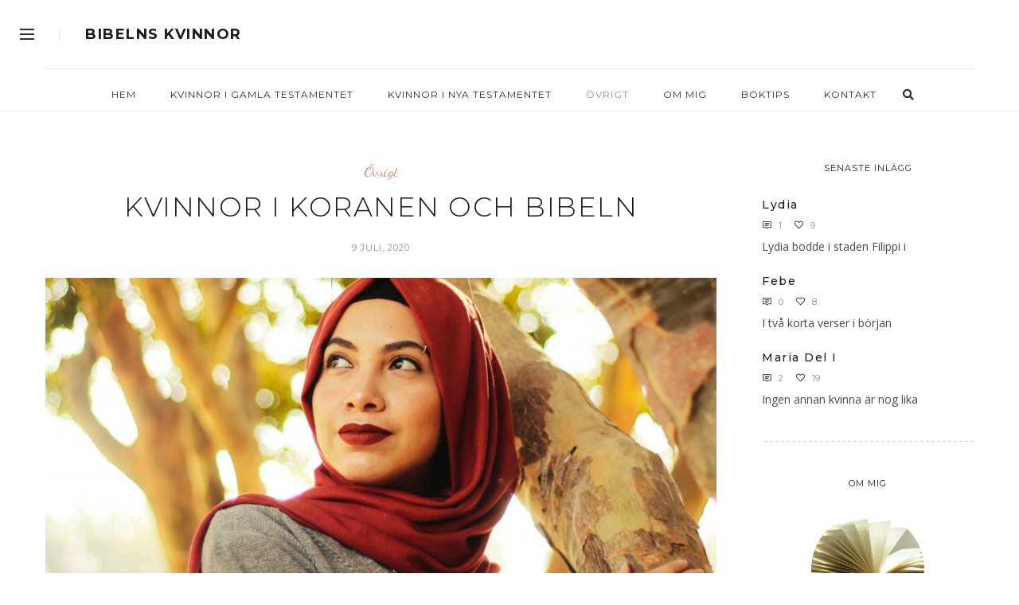

--- FILE ---
content_type: text/html; charset=UTF-8
request_url: https://www.bibelnskvinnor.se/2020/07/09/kvinnor-i-koranen-och-bibeln/
body_size: 21561
content:
<!DOCTYPE html>
<html lang="sv-SE">
<head>
	<meta charset="UTF-8">
	<meta property="og:url" content="https://www.bibelnskvinnor.se/2020/07/09/kvinnor-i-koranen-och-bibeln/"/><meta property="og:type" content="article"/><meta property="og:title" content="Kvinnor i koranen och bibeln"/><meta property="og:image" content="https://www.bibelnskvinnor.se/wp-content/uploads/2020/07/Foto-av-Mohammad-Sadiq-Padela-från-Pexels-845x550.jpg"/><meta name="viewport" content="width=device-width, initial-scale=1.0, maximum-scale=1.0">	<link rel="profile" href="http://gmpg.org/xfn/11">
	<link rel="pingback" href="https://www.bibelnskvinnor.se/xmlrpc.php">
		  	<link rel="shortcut icon" href="https://www.bibelnskvinnor.se/wp-content/themes/malina/favicon.ico">
		<link rel="apple-touch-icon" href="https://www.bibelnskvinnor.se/wp-content/themes/malina/favicon.ico">
		<title>Kvinnor i koranen och bibeln &#8211; Bibelns Kvinnor</title>
<meta name='robots' content='max-image-preview:large' />
<link rel='dns-prefetch' href='//fonts.googleapis.com' />
<link rel="alternate" type="application/rss+xml" title="Bibelns Kvinnor &raquo; Webbflöde" href="https://www.bibelnskvinnor.se/feed/" />
<link rel="alternate" type="application/rss+xml" title="Bibelns Kvinnor &raquo; kommentarsflöde" href="https://www.bibelnskvinnor.se/comments/feed/" />
<link rel="alternate" type="application/rss+xml" title="Bibelns Kvinnor &raquo; Kvinnor i koranen och bibeln kommentarsflöde" href="https://www.bibelnskvinnor.se/2020/07/09/kvinnor-i-koranen-och-bibeln/feed/" />
<script type="text/javascript">
window._wpemojiSettings = {"baseUrl":"https:\/\/s.w.org\/images\/core\/emoji\/14.0.0\/72x72\/","ext":".png","svgUrl":"https:\/\/s.w.org\/images\/core\/emoji\/14.0.0\/svg\/","svgExt":".svg","source":{"concatemoji":"https:\/\/www.bibelnskvinnor.se\/wp-includes\/js\/wp-emoji-release.min.js?ver=6.1.9"}};
/*! This file is auto-generated */
!function(e,a,t){var n,r,o,i=a.createElement("canvas"),p=i.getContext&&i.getContext("2d");function s(e,t){var a=String.fromCharCode,e=(p.clearRect(0,0,i.width,i.height),p.fillText(a.apply(this,e),0,0),i.toDataURL());return p.clearRect(0,0,i.width,i.height),p.fillText(a.apply(this,t),0,0),e===i.toDataURL()}function c(e){var t=a.createElement("script");t.src=e,t.defer=t.type="text/javascript",a.getElementsByTagName("head")[0].appendChild(t)}for(o=Array("flag","emoji"),t.supports={everything:!0,everythingExceptFlag:!0},r=0;r<o.length;r++)t.supports[o[r]]=function(e){if(p&&p.fillText)switch(p.textBaseline="top",p.font="600 32px Arial",e){case"flag":return s([127987,65039,8205,9895,65039],[127987,65039,8203,9895,65039])?!1:!s([55356,56826,55356,56819],[55356,56826,8203,55356,56819])&&!s([55356,57332,56128,56423,56128,56418,56128,56421,56128,56430,56128,56423,56128,56447],[55356,57332,8203,56128,56423,8203,56128,56418,8203,56128,56421,8203,56128,56430,8203,56128,56423,8203,56128,56447]);case"emoji":return!s([129777,127995,8205,129778,127999],[129777,127995,8203,129778,127999])}return!1}(o[r]),t.supports.everything=t.supports.everything&&t.supports[o[r]],"flag"!==o[r]&&(t.supports.everythingExceptFlag=t.supports.everythingExceptFlag&&t.supports[o[r]]);t.supports.everythingExceptFlag=t.supports.everythingExceptFlag&&!t.supports.flag,t.DOMReady=!1,t.readyCallback=function(){t.DOMReady=!0},t.supports.everything||(n=function(){t.readyCallback()},a.addEventListener?(a.addEventListener("DOMContentLoaded",n,!1),e.addEventListener("load",n,!1)):(e.attachEvent("onload",n),a.attachEvent("onreadystatechange",function(){"complete"===a.readyState&&t.readyCallback()})),(e=t.source||{}).concatemoji?c(e.concatemoji):e.wpemoji&&e.twemoji&&(c(e.twemoji),c(e.wpemoji)))}(window,document,window._wpemojiSettings);
</script>
<style type="text/css">
img.wp-smiley,
img.emoji {
	display: inline !important;
	border: none !important;
	box-shadow: none !important;
	height: 1em !important;
	width: 1em !important;
	margin: 0 0.07em !important;
	vertical-align: -0.1em !important;
	background: none !important;
	padding: 0 !important;
}
</style>
	<link rel='stylesheet' id='malina-font-awesome-css' href='https://www.bibelnskvinnor.se/wp-content/themes/malina/framework/fonts/font-awesome/css/all.min.css?ver=5.8.1' type='text/css' media='all' />
<link rel='stylesheet' id='line-awesome-css' href='https://www.bibelnskvinnor.se/wp-content/themes/malina/framework/fonts/line-awesome/css/line-awesome.min.css?ver=1.0' type='text/css' media='all' />
<link rel='stylesheet' id='dlmenu-css' href='https://www.bibelnskvinnor.se/wp-content/themes/malina/css/dlmenu.css?ver=1.0' type='text/css' media='all' />
<link rel='stylesheet' id='malina-basic-css' href='https://www.bibelnskvinnor.se/wp-content/themes/malina/css/basic.css?ver=1.0' type='text/css' media='all' />
<link rel='stylesheet' id='malina-skeleton-css' href='https://www.bibelnskvinnor.se/wp-content/themes/malina/css/grid.css?ver=1' type='text/css' media='all' />
<link rel='stylesheet' id='image-lightbox-css' href='https://www.bibelnskvinnor.se/wp-content/themes/malina/css/imageLightbox.min.css?ver=1.0' type='text/css' media='all' />
<link rel='stylesheet' id='malina-stylesheet-css' href='https://www.bibelnskvinnor.se/wp-content/themes/malina/style.css?ver=1.0' type='text/css' media='all' />
<style id='malina-stylesheet-inline-css' type='text/css'>
body {font-family:'Open Sans'; font-size:14px; line-height:28px; color:#444b4d; }body {padding-top:0px; padding-right:0px; padding-bottom:0px; padding-left:0px;}#content .has-regular-font-size {font-size:13px;}a {color:#ce8460;}a:hover,.meta-categories a:hover {color:#1c1d1f;}#header {background-color:rgba(255,255,255,1);border-bottom:1px solid #e5e6e8;border-color:#e5e6e8;}#header-main {}#header.header8 .container:not(.header-fullwidth) #navigation-block {border-bottom:1px solid #e5e6e8;}#header.header8 .container.header-fullwidth {border-bottom:1px solid #e5e6e8;}#header.header4 > .container > .span12 #navigation-block {border-color:#e5e6e8 !important;}#header.header-scrolled,.header-top.fixed-nav {border-bottom-color:#e5e6e8 !important;background-color:rgba(255,255,255,1);}#mobile-header {background-color:#ffffff;border-color:#e5e6e8; }#side-header,#side-header-vertical {background-color:rgba(255,255,255,1);border-color:#e5e6e8;}#side-header {background-color:#ffffff;}#header #navigation-block {background-color:#ffffff;} .menu > li > a:after,.menu > li > a:before,#navigation-block ul.wp-megamenu > li > a:after,#navigation-block ul.wp-megamenu > li > a:before {display:none !important;} .header-top {border-bottom:1px solid #e5e6e8;}#navigation li ul {background-color:rgba(255,255,255,1);}#mobile-header .dl-menuwrapper ul {background-color:#ffffff; }#mobile-header .dl-menuwrapper li a {background-image:linear-gradient(to right,#a5b2cd 33%,rgba(255,255,255,0) 0%);}#header.header-scrolled #navigation li ul {background-color:rgba(255,255,255,1);}#header:not(.header-custom) .logo img {width:185px;}#header.header4.header-scrolled .logo img,#header.header5.header-scrolled .logo img {max-width:92.5px;}#header.header5.header-scrolled .menu-item-logo .logo img {max-width:152.5px;}#header .logo .logo_text {font-size:18px; letter-spacing:1.5px; color:#1c1d1f;}#header.header4.header-scrolled .logo .logo_text,#header.header5.header-scrolled .logo .logo_text,#header.header-custom.header-scrolled .logo .logo_text{font-size:18px;}#mobile-header .logo img {width:90px;}#mobile-header .logo .logo_text {font-size:18px;}#navigation .menu li a,#hidden-area-widgets .menu li a,#mobile-header .dl-menuwrapper li a,#wp-megamenu-main_navigation>.wpmm-nav-wrap ul.wp-megamenu>li>a,#navigation.vertical .menu > li > a {font-size:12px; font-weight:500; font-family:'Montserrat'; text-transform:uppercase; color:#2c2e30; letter-spacing:1.5px;}#mobile-header .dl-menuwrapper li,#mobile-header .dl-menuwrapper button.dl-trigger,.hidden-area-button a.open-hidden-area {color:#2c2e30;} .menu > li > a {padding-right:22px; padding-left:20px;}#navigation .menu li ul li a {font-family:'Montserrat'; font-weight:300; color:#1c1d1f;}#navigation .menu li ul li a,.wp-megamenu-wrap .wp-megamenu li .wp-megamenu-sub-menu li > a {background-image:linear-gradient(to right,#bbc4c7 40%,rgba(255,255,255,0) 0%);}input[type="submit"],.button,button[type="submit"],#content .tnp-subscription input.tnp-submit,#content .woocommerce #respond input#submit {font-family:'Montserrat'; font-size:11px; background-color:#1c1d1f; border-color:transparent; color:#ffffff; font-weight:400; text-transform:uppercase; border-radius:0px; letter-spacing:1px; padding:13px 32px}#latest-posts #infscr-loading div {font-family:'Montserrat'; font-size:11px; font-weight:400; letter-spacing:1px;}#footer-widgets .widget_malinasubscribe .newsletter-submit button {background-color:#1c1d1f; color:#ffffff;}#content .wp-block-button .wp-block-button__link {font-family:'Montserrat'; font-size:11px;font-weight:400; letter-spacing:1px; padding:13px 32px}#content .woocommerce a.added_to_cart,#content .woocommerce div.product .woocommerce-tabs ul.tabs li a,#content .woocommerce .quantity .qty,#content .woocommerce .quantity .qty-button {font-family:'Montserrat';} .post-slider-item .post-more .post-more-link,.sharebox.sharebox-sticky .share-text {font-family:'Montserrat'; font-size:11px;} .loadmore.button {background-color:#fff; border-color:#dadcdf; color:#444b4d;} .menu-button-open,.search-link .search-button {color:#2c2e30;}ul#nav-mobile li > a:hover,ul#nav-mobile li.current-menu-item > a,ul#nav-mobile li.current_page_item > a,ul#nav-mobile li.current-menu-ancestor > a,#navigation .menu li > a:hover,#navigation .menu li.current-menu-item > a,#navigation .menu li.current-menu-ancestor > a,#hidden-area-widgets .menu li > a:hover,#hidden-area-widgets .menu li.current-menu-item > a,#hidden-area-widgets .menu li.current-menu-ancestor > a.menu-button-open:hover,.search-link .search-button:hover,#navigation .menu li ul li a:hover,#navigation .menu li ul .current-menu-item > a,#navigation .menu li ul .current-menu-ancestor > a,#hidden-area-widgets .menu li ul li a:hover,#hidden-area-widgets .menu li ul .current-menu-item > a,#hidden-area-widgets .menu li ul .current-menu-ancestor > a,ul#nav-mobile li > a:hover,ul#nav-mobile li.current-menu-item > a,ul#nav-mobile li.current_page_item > a,ul#nav-mobile li.current-menu-ancestor > a,.hidden-area-button a.open-hidden-area:hover {color:#8c8f93;}#footer-copy-block,.footer-menu .menu > li > a {font-size:11px; font-family:'Roboto'; color:#aaadad;}#footer .social-icons li a {font-family:'Roboto';}#footer.footer-layout-4 .social-icons li a {color:#282b2f;}#footer #footer-bottom .social-icons li a {color:#aaadad;}#footer .special-bg {background-color:#1d1f20; display:none; }#footer,#footer.footer-simple {padding-top:45px; padding-bottom:90px;}#footer {background-color:#1d1f20;}#footer.footer-simple {background-color:#1d1f20; } .title:after {display:none !important;} .post .title.hr-sep {margin-bottom:0!important;}#related-posts h2:after,#related-posts h2:before,.post-meta .meta-date:after,.post-meta .sharebox:before {display:none !important;} .title h1,.title h2,.title h3 {font-family:'Montserrat'; color:#1c1d1f; font-weight:300; font-size:34px; text-transform:uppercase; letter-spacing:1.5px;}#latest-posts .blog-posts .post.style_9 .title h2 {font-size:34px;} .author-title h2 {font-family:'Montserrat'; text-transform:uppercase; letter-spacing:0px;}#navigation-block #wp-megamenu-main_navigation>.wpmm-nav-wrap ul.wp-megamenu h4.grid-post-title a,#navigation-block #wp-megamenu-main_navigation>.wpmm-nav-wrap ul.wp-megamenu h4.grid-post-title {font-family:'Montserrat' !important; letter-spacing:0px; text-transform:uppercase; font-weight:300;} .logo {font-family:'Montserrat'; font-weight:700; text-transform:uppercase;} .footer-logo {font-family:'Montserrat'; font-size:18px; font-weight:400; text-transform:uppercase; color:#151516;}blockquote,.woocommerce #reviews #comments ol.commentlist li .comment-text p.meta {font-family:'Montserrat';}h1,h2,h3,h4,h5,.has-drop-cap:first-letter {font-family:'Montserrat'; color:#1c1d1f; font-weight:500; letter-spacing:1.5px;} .block_title {font-family:'Montserrat'; color:#1c1d1f; font-weight:500; letter-spacing:1.5px; text-transform:uppercase} .page-title h2 {font-family:'Montserrat'; font-size:36px; color:#1c1d1f; font-weight:700; letter-spacing:0px; text-transform:none} .team-member-pos {font-family:'Montserrat';} .categories-info li {font-family:'Montserrat';}#pagination.pagination_next_prev a {font-family:'Montserrat'; font-weight:500; letter-spacing:1.5px;} .post-slider-item .post-more.style_5 h3,.post-slider-item .post-more h3 {font-family:'Montserrat'; font-weight:500; text-transform:uppercase; letter-spacing:1.5px;}p.title-font {font-family:'Montserrat';}#content .woocommerce ul.products li.product .price,#content .woocommerce table.shop_table .product-subtotal span,#content .woocommerce table.shop_table .product-name a,.woocommerce table.shop_table tbody th {font-family:'Montserrat'; color:#1c1d1f;} .social-icons.big_icon_text li span {font-family:'Montserrat';} .woocommerce .products div.product p.price,.woocommerce .products div.product span.price {color:#ce8460 !important;} .woocommerce div.product p.price,.woocommerce div.product span.price {font-family:'Montserrat' !important;} .title h2 a:hover,.title h3 a:hover,.related-item-title a:hover,.latest-blog-item-description a.title:hover,.post-slider-item .post-more.style_5 h3 a:hover,.post_more_style_7 .post-slider-item .post-more h3 a:hover {color:#ce8460;} .meta-categories {font-size:18px; font-family:'Dancing Script'; font-weight:400; text-transform:none; color:#ce8460; letter-spacing:0px;} .post.style_9 .post-block-title:after {background-color:#ce8460;} .meta-categories a:hover {color:#cccccc;} .post-meta.footer-meta > div,.post.sticky .post-meta .meta > div,.post.style_9 .post-meta .meta > div,.revslider_post_date {font-size:11px; font-family:'Montserrat'; text-transform:uppercase; color:#888c8e; letter-spacing:1px;} .herosection_text {font-family:'Dancing Script';} .wpb_widgetised_column .widget h3.title,.widget-title,#footer .widget-title {font-size:11px;font-weight:400; font-family:'Montserrat'; color:#1c1d1f; text-transform:uppercase; letter-spacing:1px; text-align:center}#related-posts h2,#comments #reply-title,#comments-title,.write-comment h3 {font-weight:400; font-family:'Montserrat'; color:#1c1d1f; text-transform:uppercase; letter-spacing:1px;} .comment .author-title {font-family:'Montserrat'; color:#1c1d1f;} .meta-date,#latest-list-posts .post .post-meta .categories,#latest-posts .post .post-meta .categories,.meta-read,.related-meta-date,.label-date,.post-meta .post-more a span,.post-more a.post-more-button span,.tp-caption.slider-posts-desc .slider-post-meta,.slider-posts-desc .slider-post-meta,.author .comment-reply a,.pagination_post a,.pagination_post span,body.single-post .post .post-meta .meta > div {font-size:11px; font-family:'Montserrat'; text-transform:uppercase; letter-spacing:1px;} .meta-date,#navigation-block #wp-megamenu-main_navigation>.wpmm-nav-wrap ul.wp-megamenu .meta-date {color:#888c8e;} .widget .latest-blog-list .post-meta-recent span {font-family:'Montserrat';} .widget .latest-blog-list .meta-categories a:hover,.post-meta .meta-tags a:hover,.author .comment-reply a:hover,.pie-top-button,#header .social-icons li a:hover,#mobile-nav .social-icons li a:hover,.widget_categories ul li a:hover,#latest-list-posts .post .post-meta .categories a:hover,.social-icons li a:hover,input[type="checkbox"]:not(:checked) + label:after,input[type="checkbox"]:checked + label:after,.category-block:hover .category-block-inner .link-icon,.author .comment-reply a,.widget_category .category-button,#content .woocommerce .product .price ins,#content .woocommerce table.shop_table .product-remove .remove:hover,.prev-post-title span,.next-post-title span,blockquote:before {color:#ce8460;}#content .woocommerce-message .button,.block-title,.list-style2 li:before,.number-list li:before,#pagination.pagination_next_prev a:hover {color:#ce8460 !important;} .social-icons.big_icon_text li a:hover,.sharebox.sharebox-sticky ul li a:hover,#content .woocommerce span.onsale,.widget_malinasubscribe .newsletter-submit button,#content .woocommerce a.button,#content .woocommerce button.button,#content .woocommerce input.button,.my-cart-link .cart-contents-count,.subscribe-block .newsletter-submit button,.list-style1 li:before,#pagination .current,#pagination a:hover,.post-slider-item:hover .post-more.style_4 .post-more-inner,.meta-sharebox > i,.meta-sharebox .sharebox .social-icons li:hover,.meta-sharebox:hover > i:hover {background-color:#ce8460;} .instagram-item:hover img,input[type="text"]:focus,input[type="password"]:focus,input[type="email"]:focus,input[type="url"]:focus,input[type="tel"]:focus,input[type="number"]:focus,textarea:focus,.single-post .post.featured .title .meta-date .meta-categories a,.wp-block-pullquote blockquote,.style2,.widget_newsletterwidget,.widget_malinasubscribe,.widget_mc4wp_form_widget,#navigation .menu li ul li a:hover:before,#navigation .menu li ul .current-menu-item > a:before,#navigation .menu li ul .current-menu-ancestor > a:before,.wp-megamenu-wrap .wp-megamenu li .wp-megamenu-sub-menu li > a:hover:before,.wp-megamenu-wrap .wp-megamenu li .wp-megamenu-sub-menu li.current-menu-item > a:before,.wp-megamenu-wrap .wp-megamenu li .wp-megamenu-sub-menu li.current-menu-ancestor > a:before,#navigation-block #wp-megamenu-main_navigation>.wpmm-nav-wrap ul.wp-megamenu>li ul.wp-megamenu-sub-menu .wpmm-tab-btns li.active a:before,.search-area input#header-s,.search-area input#header-mobile-s,a.readmore:after {border-color:#ce8460;} .category-block:hover .category-block-inner::before {border-top-color:#ce8460; border-right-color:#ce8460;} .category-block:hover .category-block-inner::after {border-bottom-color:#ce8460; border-left-color:#ce8460;}#sidebar .widget.widget_socials .social-icons li a:before,.pie,#footer .social-icons li a:before,.sk-folding-cube .sk-cube:before,#back-to-top a:hover,input[type="radio"]:checked + label:after,input[type="radio"]:not(:checked) + label:after,.category-block:hover .category-block-inner .category-button,.pagination_post > span,.pagination_post a:hover span,.widget_category .category-button:hover,.woocommerce nav.woocommerce-pagination ul li a:focus,.woocommerce nav.woocommerce-pagination ul li a:hover,.woocommerce nav.woocommerce-pagination ul li span.current,.search-area form button,span.search-excerpt {background-color:#ce8460 !important;}
</style>
<link rel='stylesheet' id='malina-responsive-css' href='https://www.bibelnskvinnor.se/wp-content/themes/malina/css/responsive.css?ver=1.0' type='text/css' media='all' />
<link rel='stylesheet' id='wp-block-library-css' href='https://www.bibelnskvinnor.se/wp-includes/css/dist/block-library/style.min.css?ver=6.1.9' type='text/css' media='all' />
<link rel='stylesheet' id='classic-theme-styles-css' href='https://www.bibelnskvinnor.se/wp-includes/css/classic-themes.min.css?ver=1' type='text/css' media='all' />
<style id='global-styles-inline-css' type='text/css'>
body{--wp--preset--color--black: #000000;--wp--preset--color--cyan-bluish-gray: #abb8c3;--wp--preset--color--white: #ffffff;--wp--preset--color--pale-pink: #f78da7;--wp--preset--color--vivid-red: #cf2e2e;--wp--preset--color--luminous-vivid-orange: #ff6900;--wp--preset--color--luminous-vivid-amber: #fcb900;--wp--preset--color--light-green-cyan: #7bdcb5;--wp--preset--color--vivid-green-cyan: #00d084;--wp--preset--color--pale-cyan-blue: #8ed1fc;--wp--preset--color--vivid-cyan-blue: #0693e3;--wp--preset--color--vivid-purple: #9b51e0;--wp--preset--gradient--vivid-cyan-blue-to-vivid-purple: linear-gradient(135deg,rgba(6,147,227,1) 0%,rgb(155,81,224) 100%);--wp--preset--gradient--light-green-cyan-to-vivid-green-cyan: linear-gradient(135deg,rgb(122,220,180) 0%,rgb(0,208,130) 100%);--wp--preset--gradient--luminous-vivid-amber-to-luminous-vivid-orange: linear-gradient(135deg,rgba(252,185,0,1) 0%,rgba(255,105,0,1) 100%);--wp--preset--gradient--luminous-vivid-orange-to-vivid-red: linear-gradient(135deg,rgba(255,105,0,1) 0%,rgb(207,46,46) 100%);--wp--preset--gradient--very-light-gray-to-cyan-bluish-gray: linear-gradient(135deg,rgb(238,238,238) 0%,rgb(169,184,195) 100%);--wp--preset--gradient--cool-to-warm-spectrum: linear-gradient(135deg,rgb(74,234,220) 0%,rgb(151,120,209) 20%,rgb(207,42,186) 40%,rgb(238,44,130) 60%,rgb(251,105,98) 80%,rgb(254,248,76) 100%);--wp--preset--gradient--blush-light-purple: linear-gradient(135deg,rgb(255,206,236) 0%,rgb(152,150,240) 100%);--wp--preset--gradient--blush-bordeaux: linear-gradient(135deg,rgb(254,205,165) 0%,rgb(254,45,45) 50%,rgb(107,0,62) 100%);--wp--preset--gradient--luminous-dusk: linear-gradient(135deg,rgb(255,203,112) 0%,rgb(199,81,192) 50%,rgb(65,88,208) 100%);--wp--preset--gradient--pale-ocean: linear-gradient(135deg,rgb(255,245,203) 0%,rgb(182,227,212) 50%,rgb(51,167,181) 100%);--wp--preset--gradient--electric-grass: linear-gradient(135deg,rgb(202,248,128) 0%,rgb(113,206,126) 100%);--wp--preset--gradient--midnight: linear-gradient(135deg,rgb(2,3,129) 0%,rgb(40,116,252) 100%);--wp--preset--duotone--dark-grayscale: url('#wp-duotone-dark-grayscale');--wp--preset--duotone--grayscale: url('#wp-duotone-grayscale');--wp--preset--duotone--purple-yellow: url('#wp-duotone-purple-yellow');--wp--preset--duotone--blue-red: url('#wp-duotone-blue-red');--wp--preset--duotone--midnight: url('#wp-duotone-midnight');--wp--preset--duotone--magenta-yellow: url('#wp-duotone-magenta-yellow');--wp--preset--duotone--purple-green: url('#wp-duotone-purple-green');--wp--preset--duotone--blue-orange: url('#wp-duotone-blue-orange');--wp--preset--font-size--small: 13px;--wp--preset--font-size--medium: 20px;--wp--preset--font-size--large: 36px;--wp--preset--font-size--x-large: 42px;--wp--preset--spacing--20: 0.44rem;--wp--preset--spacing--30: 0.67rem;--wp--preset--spacing--40: 1rem;--wp--preset--spacing--50: 1.5rem;--wp--preset--spacing--60: 2.25rem;--wp--preset--spacing--70: 3.38rem;--wp--preset--spacing--80: 5.06rem;}:where(.is-layout-flex){gap: 0.5em;}body .is-layout-flow > .alignleft{float: left;margin-inline-start: 0;margin-inline-end: 2em;}body .is-layout-flow > .alignright{float: right;margin-inline-start: 2em;margin-inline-end: 0;}body .is-layout-flow > .aligncenter{margin-left: auto !important;margin-right: auto !important;}body .is-layout-constrained > .alignleft{float: left;margin-inline-start: 0;margin-inline-end: 2em;}body .is-layout-constrained > .alignright{float: right;margin-inline-start: 2em;margin-inline-end: 0;}body .is-layout-constrained > .aligncenter{margin-left: auto !important;margin-right: auto !important;}body .is-layout-constrained > :where(:not(.alignleft):not(.alignright):not(.alignfull)){max-width: var(--wp--style--global--content-size);margin-left: auto !important;margin-right: auto !important;}body .is-layout-constrained > .alignwide{max-width: var(--wp--style--global--wide-size);}body .is-layout-flex{display: flex;}body .is-layout-flex{flex-wrap: wrap;align-items: center;}body .is-layout-flex > *{margin: 0;}:where(.wp-block-columns.is-layout-flex){gap: 2em;}.has-black-color{color: var(--wp--preset--color--black) !important;}.has-cyan-bluish-gray-color{color: var(--wp--preset--color--cyan-bluish-gray) !important;}.has-white-color{color: var(--wp--preset--color--white) !important;}.has-pale-pink-color{color: var(--wp--preset--color--pale-pink) !important;}.has-vivid-red-color{color: var(--wp--preset--color--vivid-red) !important;}.has-luminous-vivid-orange-color{color: var(--wp--preset--color--luminous-vivid-orange) !important;}.has-luminous-vivid-amber-color{color: var(--wp--preset--color--luminous-vivid-amber) !important;}.has-light-green-cyan-color{color: var(--wp--preset--color--light-green-cyan) !important;}.has-vivid-green-cyan-color{color: var(--wp--preset--color--vivid-green-cyan) !important;}.has-pale-cyan-blue-color{color: var(--wp--preset--color--pale-cyan-blue) !important;}.has-vivid-cyan-blue-color{color: var(--wp--preset--color--vivid-cyan-blue) !important;}.has-vivid-purple-color{color: var(--wp--preset--color--vivid-purple) !important;}.has-black-background-color{background-color: var(--wp--preset--color--black) !important;}.has-cyan-bluish-gray-background-color{background-color: var(--wp--preset--color--cyan-bluish-gray) !important;}.has-white-background-color{background-color: var(--wp--preset--color--white) !important;}.has-pale-pink-background-color{background-color: var(--wp--preset--color--pale-pink) !important;}.has-vivid-red-background-color{background-color: var(--wp--preset--color--vivid-red) !important;}.has-luminous-vivid-orange-background-color{background-color: var(--wp--preset--color--luminous-vivid-orange) !important;}.has-luminous-vivid-amber-background-color{background-color: var(--wp--preset--color--luminous-vivid-amber) !important;}.has-light-green-cyan-background-color{background-color: var(--wp--preset--color--light-green-cyan) !important;}.has-vivid-green-cyan-background-color{background-color: var(--wp--preset--color--vivid-green-cyan) !important;}.has-pale-cyan-blue-background-color{background-color: var(--wp--preset--color--pale-cyan-blue) !important;}.has-vivid-cyan-blue-background-color{background-color: var(--wp--preset--color--vivid-cyan-blue) !important;}.has-vivid-purple-background-color{background-color: var(--wp--preset--color--vivid-purple) !important;}.has-black-border-color{border-color: var(--wp--preset--color--black) !important;}.has-cyan-bluish-gray-border-color{border-color: var(--wp--preset--color--cyan-bluish-gray) !important;}.has-white-border-color{border-color: var(--wp--preset--color--white) !important;}.has-pale-pink-border-color{border-color: var(--wp--preset--color--pale-pink) !important;}.has-vivid-red-border-color{border-color: var(--wp--preset--color--vivid-red) !important;}.has-luminous-vivid-orange-border-color{border-color: var(--wp--preset--color--luminous-vivid-orange) !important;}.has-luminous-vivid-amber-border-color{border-color: var(--wp--preset--color--luminous-vivid-amber) !important;}.has-light-green-cyan-border-color{border-color: var(--wp--preset--color--light-green-cyan) !important;}.has-vivid-green-cyan-border-color{border-color: var(--wp--preset--color--vivid-green-cyan) !important;}.has-pale-cyan-blue-border-color{border-color: var(--wp--preset--color--pale-cyan-blue) !important;}.has-vivid-cyan-blue-border-color{border-color: var(--wp--preset--color--vivid-cyan-blue) !important;}.has-vivid-purple-border-color{border-color: var(--wp--preset--color--vivid-purple) !important;}.has-vivid-cyan-blue-to-vivid-purple-gradient-background{background: var(--wp--preset--gradient--vivid-cyan-blue-to-vivid-purple) !important;}.has-light-green-cyan-to-vivid-green-cyan-gradient-background{background: var(--wp--preset--gradient--light-green-cyan-to-vivid-green-cyan) !important;}.has-luminous-vivid-amber-to-luminous-vivid-orange-gradient-background{background: var(--wp--preset--gradient--luminous-vivid-amber-to-luminous-vivid-orange) !important;}.has-luminous-vivid-orange-to-vivid-red-gradient-background{background: var(--wp--preset--gradient--luminous-vivid-orange-to-vivid-red) !important;}.has-very-light-gray-to-cyan-bluish-gray-gradient-background{background: var(--wp--preset--gradient--very-light-gray-to-cyan-bluish-gray) !important;}.has-cool-to-warm-spectrum-gradient-background{background: var(--wp--preset--gradient--cool-to-warm-spectrum) !important;}.has-blush-light-purple-gradient-background{background: var(--wp--preset--gradient--blush-light-purple) !important;}.has-blush-bordeaux-gradient-background{background: var(--wp--preset--gradient--blush-bordeaux) !important;}.has-luminous-dusk-gradient-background{background: var(--wp--preset--gradient--luminous-dusk) !important;}.has-pale-ocean-gradient-background{background: var(--wp--preset--gradient--pale-ocean) !important;}.has-electric-grass-gradient-background{background: var(--wp--preset--gradient--electric-grass) !important;}.has-midnight-gradient-background{background: var(--wp--preset--gradient--midnight) !important;}.has-small-font-size{font-size: var(--wp--preset--font-size--small) !important;}.has-medium-font-size{font-size: var(--wp--preset--font-size--medium) !important;}.has-large-font-size{font-size: var(--wp--preset--font-size--large) !important;}.has-x-large-font-size{font-size: var(--wp--preset--font-size--x-large) !important;}
.wp-block-navigation a:where(:not(.wp-element-button)){color: inherit;}
:where(.wp-block-columns.is-layout-flex){gap: 2em;}
.wp-block-pullquote{font-size: 1.5em;line-height: 1.6;}
</style>
<link rel='stylesheet' id='contact-form-7-css' href='https://www.bibelnskvinnor.se/wp-content/plugins/contact-form-7/includes/css/styles.css?ver=5.7.4' type='text/css' media='all' />
<link rel='stylesheet' id='dashicons-css' href='https://www.bibelnskvinnor.se/wp-includes/css/dashicons.min.css?ver=6.1.9' type='text/css' media='all' />
<link rel='stylesheet' id='wpmm_fontawesome_css-css' href='https://www.bibelnskvinnor.se/wp-content/plugins/wp-megamenu/assets/font-awesome-4.7.0/css/font-awesome.min.css?ver=4.7.0' type='text/css' media='all' />
<link rel='stylesheet' id='wpmm_icofont_css-css' href='https://www.bibelnskvinnor.se/wp-content/plugins/wp-megamenu/assets/icofont/icofont.min.css?ver=1.0.1' type='text/css' media='all' />
<link rel='stylesheet' id='wpmm_css-css' href='https://www.bibelnskvinnor.se/wp-content/plugins/wp-megamenu/assets/css/wpmm.css?ver=1.4.2' type='text/css' media='all' />
<link rel='stylesheet' id='wp_megamenu_generated_css-css' href='https://www.bibelnskvinnor.se/wp-content/uploads/wp-megamenu/wp-megamenu.css?ver=1.4.2' type='text/css' media='all' />
<link rel='stylesheet' id='featuresbox_css-css' href='https://www.bibelnskvinnor.se/wp-content/plugins/wp-megamenu/addons/wpmm-featuresbox/wpmm-featuresbox.css?ver=1' type='text/css' media='all' />
<link rel='stylesheet' id='postgrid_css-css' href='https://www.bibelnskvinnor.se/wp-content/plugins/wp-megamenu/addons/wpmm-gridpost/wpmm-gridpost.css?ver=1' type='text/css' media='all' />
<link rel='stylesheet' id='google-fonts-malina-css' href='//fonts.googleapis.com/css?family=Montserrat:100,100italic,200,200italic,300,300italic,400,400italic,500,500italic,600,600italic,700,700italic,800,800italic,900,900italic|Open+Sans:100,100italic,200,200italic,300,300italic,400,400italic,500,500italic,600,600italic,700,700italic,800,800italic,900,900italic|Dancing+Script:100,100italic,200,200italic,300,300italic,400,400italic,500,500italic,600,600italic,700,700italic,800,800italic,900,900italic' type='text/css' media='all' />
<link rel='stylesheet' id='owl-carousel-css' href='https://www.bibelnskvinnor.se/wp-content/themes/malina/css/owl.carousel.css?ver=2.0.0' type='text/css' media='all' />
<link rel='stylesheet' id='montserrat-css' href='//fonts.googleapis.com/css?family=Montserrat%3A100%2C100italic%2C200%2C200italic%2C300%2C300italic%2Cregular%2Citalic%2C500%2C500italic%2C600%2C600italic%2C700%2C700italic%2C800%2C800italic%2C900%2C900italic&#038;ver=1.4.2' type='text/css' media='all' />
<link rel='stylesheet' id='open-sans-css' href='https://fonts.googleapis.com/css?family=Open+Sans%3A300italic%2C400italic%2C600italic%2C300%2C400%2C600&#038;subset=latin%2Clatin-ext&#038;display=fallback&#038;ver=6.1.9' type='text/css' media='all' />
<link rel='stylesheet' id='poppins-css' href='//fonts.googleapis.com/css?family=Poppins%3A100%2C100italic%2C200%2C200italic%2C300%2C300italic%2Cregular%2Citalic%2C500%2C500italic%2C600%2C600italic%2C700%2C700italic%2C800%2C800italic%2C900%2C900italic&#038;ver=1.4.2' type='text/css' media='all' />
<script type='text/javascript' src='https://www.bibelnskvinnor.se/wp-includes/js/jquery/jquery.min.js?ver=3.6.1' id='jquery-core-js'></script>
<script type='text/javascript' src='https://www.bibelnskvinnor.se/wp-includes/js/jquery/jquery-migrate.min.js?ver=3.3.2' id='jquery-migrate-js'></script>
<script type='text/javascript' src='https://www.bibelnskvinnor.se/wp-content/plugins/wp-megamenu/addons/wpmm-featuresbox/wpmm-featuresbox.js?ver=1' id='featuresbox-style-js'></script>
<script type='text/javascript' id='postgrid-style-js-extra'>
/* <![CDATA[ */
var postgrid_ajax_load = {"ajax_url":"https:\/\/www.bibelnskvinnor.se\/wp-admin\/admin-ajax.php","redirecturl":"https:\/\/www.bibelnskvinnor.se\/"};
/* ]]> */
</script>
<script type='text/javascript' src='https://www.bibelnskvinnor.se/wp-content/plugins/wp-megamenu/addons/wpmm-gridpost/wpmm-gridpost.js?ver=1' id='postgrid-style-js'></script>
<!--[if lt IE 9]>
<script type='text/javascript' src='https://www.bibelnskvinnor.se/wp-content/themes/malina/js/html5shiv.js?ver=3.7.3' id='html5-js'></script>
<![endif]-->
<link rel="https://api.w.org/" href="https://www.bibelnskvinnor.se/wp-json/" /><link rel="alternate" type="application/json" href="https://www.bibelnskvinnor.se/wp-json/wp/v2/posts/1613" /><link rel="EditURI" type="application/rsd+xml" title="RSD" href="https://www.bibelnskvinnor.se/xmlrpc.php?rsd" />
<link rel="wlwmanifest" type="application/wlwmanifest+xml" href="https://www.bibelnskvinnor.se/wp-includes/wlwmanifest.xml" />
<meta name="generator" content="WordPress 6.1.9" />
<link rel="canonical" href="https://www.bibelnskvinnor.se/2020/07/09/kvinnor-i-koranen-och-bibeln/" />
<link rel='shortlink' href='https://www.bibelnskvinnor.se/?p=1613' />
<link rel="alternate" type="application/json+oembed" href="https://www.bibelnskvinnor.se/wp-json/oembed/1.0/embed?url=https%3A%2F%2Fwww.bibelnskvinnor.se%2F2020%2F07%2F09%2Fkvinnor-i-koranen-och-bibeln%2F" />
<link rel="alternate" type="text/xml+oembed" href="https://www.bibelnskvinnor.se/wp-json/oembed/1.0/embed?url=https%3A%2F%2Fwww.bibelnskvinnor.se%2F2020%2F07%2F09%2Fkvinnor-i-koranen-och-bibeln%2F&#038;format=xml" />
			<meta name="twitter:card" value="summary" />
			<meta name="twitter:url" value="https://www.bibelnskvinnor.se/2020/07/09/kvinnor-i-koranen-och-bibeln/" />
			<meta name="twitter:title" value="Kvinnor i koranen och bibeln" />
			<meta name="twitter:description" value="Jag har ett erkännande att göra. För bara ett halvår sedan var jag pinsamt okunnig om innehållet i Koranen. Jag visste att Koranen dikterades för profeten Mohammed av ängeln Gabriel, enligt islam. Men jag kände inte till något om Koranens innehåll eller hur Bibeln och Koranen förhöll sig till varandra. Därför blev jag förvånad när" />
			<meta name="twitter:image" value="https://www.bibelnskvinnor.se/wp-content/uploads/2020/07/Foto-av-Mohammad-Sadiq-Padela-från-Pexels-scaled.jpg" />
			<style>.wp-megamenu-wrap &gt; ul.wp-megamenu &gt; li.wpmm_mega_menu &gt; .wpmm-strees-row-container 
                        &gt; ul.wp-megamenu-sub-menu { width: 100% !important;}.wp-megamenu &gt; li.wp-megamenu-item-34.wpmm-item-fixed-width  &gt; ul.wp-megamenu-sub-menu { width: 100% !important;}.wpmm-nav-wrap ul.wp-megamenu&gt;li ul.wp-megamenu-sub-menu #wp-megamenu-item-34&gt;a { }.wpmm-nav-wrap .wp-megamenu&gt;li&gt;ul.wp-megamenu-sub-menu li#wp-megamenu-item-34&gt;a { }li#wp-megamenu-item-34&gt; ul ul ul&gt; li { width: 100%; display: inline-block;} li#wp-megamenu-item-34 a { }#wp-megamenu-item-34&gt; .wp-megamenu-sub-menu { }.wp-megamenu-wrap &gt; ul.wp-megamenu &gt; li.wpmm_mega_menu &gt; .wpmm-strees-row-container 
                        &gt; ul.wp-megamenu-sub-menu { width: 100% !important;}.wp-megamenu &gt; li.wp-megamenu-item-414.wpmm-item-fixed-width  &gt; ul.wp-megamenu-sub-menu { width: 100% !important;}.wpmm-nav-wrap ul.wp-megamenu&gt;li ul.wp-megamenu-sub-menu #wp-megamenu-item-414&gt;a { }.wpmm-nav-wrap .wp-megamenu&gt;li&gt;ul.wp-megamenu-sub-menu li#wp-megamenu-item-414&gt;a { }li#wp-megamenu-item-414&gt; ul ul ul&gt; li { width: 100%; display: inline-block;} li#wp-megamenu-item-414 a { }#wp-megamenu-item-414&gt; .wp-megamenu-sub-menu { }.wp-megamenu-wrap &gt; ul.wp-megamenu &gt; li.wpmm_mega_menu &gt; .wpmm-strees-row-container 
                        &gt; ul.wp-megamenu-sub-menu { width: 100% !important;}.wp-megamenu &gt; li.wp-megamenu-item-1420.wpmm-item-fixed-width  &gt; ul.wp-megamenu-sub-menu { width: 100% !important;}.wpmm-nav-wrap ul.wp-megamenu&gt;li ul.wp-megamenu-sub-menu #wp-megamenu-item-1420&gt;a { }.wpmm-nav-wrap .wp-megamenu&gt;li&gt;ul.wp-megamenu-sub-menu li#wp-megamenu-item-1420&gt;a { }li#wp-megamenu-item-1420&gt; ul ul ul&gt; li { width: 100%; display: inline-block;} li#wp-megamenu-item-1420 a { }#wp-megamenu-item-1420&gt; .wp-megamenu-sub-menu { }.wp-megamenu-wrap &gt; ul.wp-megamenu &gt; li.wpmm_mega_menu &gt; .wpmm-strees-row-container 
                        &gt; ul.wp-megamenu-sub-menu { width: 100% !important;}.wp-megamenu &gt; li.wp-megamenu-item-1424.wpmm-item-fixed-width  &gt; ul.wp-megamenu-sub-menu { width: 100% !important;}.wpmm-nav-wrap ul.wp-megamenu&gt;li ul.wp-megamenu-sub-menu #wp-megamenu-item-1424&gt;a { }.wpmm-nav-wrap .wp-megamenu&gt;li&gt;ul.wp-megamenu-sub-menu li#wp-megamenu-item-1424&gt;a { }li#wp-megamenu-item-1424&gt; ul ul ul&gt; li { width: 100%; display: inline-block;} li#wp-megamenu-item-1424 a { }#wp-megamenu-item-1424&gt; .wp-megamenu-sub-menu { }.wp-megamenu-wrap &gt; ul.wp-megamenu &gt; li.wpmm_mega_menu &gt; .wpmm-strees-row-container 
                        &gt; ul.wp-megamenu-sub-menu { width: 100% !important;}.wp-megamenu &gt; li.wp-megamenu-item-1423.wpmm-item-fixed-width  &gt; ul.wp-megamenu-sub-menu { width: 100% !important;}.wpmm-nav-wrap ul.wp-megamenu&gt;li ul.wp-megamenu-sub-menu #wp-megamenu-item-1423&gt;a { }.wpmm-nav-wrap .wp-megamenu&gt;li&gt;ul.wp-megamenu-sub-menu li#wp-megamenu-item-1423&gt;a { }li#wp-megamenu-item-1423&gt; ul ul ul&gt; li { width: 100%; display: inline-block;} li#wp-megamenu-item-1423 a { }#wp-megamenu-item-1423&gt; .wp-megamenu-sub-menu { }.wp-megamenu-wrap &gt; ul.wp-megamenu &gt; li.wpmm_mega_menu &gt; .wpmm-strees-row-container 
                        &gt; ul.wp-megamenu-sub-menu { width: 100% !important;}.wp-megamenu &gt; li.wp-megamenu-item-1425.wpmm-item-fixed-width  &gt; ul.wp-megamenu-sub-menu { width: 100% !important;}.wpmm-nav-wrap ul.wp-megamenu&gt;li ul.wp-megamenu-sub-menu #wp-megamenu-item-1425&gt;a { }.wpmm-nav-wrap .wp-megamenu&gt;li&gt;ul.wp-megamenu-sub-menu li#wp-megamenu-item-1425&gt;a { }li#wp-megamenu-item-1425&gt; ul ul ul&gt; li { width: 100%; display: inline-block;} li#wp-megamenu-item-1425 a { }#wp-megamenu-item-1425&gt; .wp-megamenu-sub-menu { }.wp-megamenu-wrap &gt; ul.wp-megamenu &gt; li.wpmm_mega_menu &gt; .wpmm-strees-row-container 
                        &gt; ul.wp-megamenu-sub-menu { width: 100% !important;}.wp-megamenu &gt; li.wp-megamenu-item-1447.wpmm-item-fixed-width  &gt; ul.wp-megamenu-sub-menu { width: 100% !important;}.wpmm-nav-wrap ul.wp-megamenu&gt;li ul.wp-megamenu-sub-menu #wp-megamenu-item-1447&gt;a { }.wpmm-nav-wrap .wp-megamenu&gt;li&gt;ul.wp-megamenu-sub-menu li#wp-megamenu-item-1447&gt;a { }li#wp-megamenu-item-1447&gt; ul ul ul&gt; li { width: 100%; display: inline-block;} li#wp-megamenu-item-1447 a { }#wp-megamenu-item-1447&gt; .wp-megamenu-sub-menu { }.wp-megamenu-wrap &gt; ul.wp-megamenu &gt; li.wpmm_mega_menu &gt; .wpmm-strees-row-container 
                        &gt; ul.wp-megamenu-sub-menu { width: 100% !important;}.wp-megamenu &gt; li.wp-megamenu-item-1448.wpmm-item-fixed-width  &gt; ul.wp-megamenu-sub-menu { width: 100% !important;}.wpmm-nav-wrap ul.wp-megamenu&gt;li ul.wp-megamenu-sub-menu #wp-megamenu-item-1448&gt;a { }.wpmm-nav-wrap .wp-megamenu&gt;li&gt;ul.wp-megamenu-sub-menu li#wp-megamenu-item-1448&gt;a { }li#wp-megamenu-item-1448&gt; ul ul ul&gt; li { width: 100%; display: inline-block;} li#wp-megamenu-item-1448 a { }#wp-megamenu-item-1448&gt; .wp-megamenu-sub-menu { }.wp-megamenu-wrap &gt; ul.wp-megamenu &gt; li.wpmm_mega_menu &gt; .wpmm-strees-row-container 
                        &gt; ul.wp-megamenu-sub-menu { width: 100% !important;}.wp-megamenu &gt; li.wp-megamenu-item-1541.wpmm-item-fixed-width  &gt; ul.wp-megamenu-sub-menu { width: 100% !important;}.wpmm-nav-wrap ul.wp-megamenu&gt;li ul.wp-megamenu-sub-menu #wp-megamenu-item-1541&gt;a { }.wpmm-nav-wrap .wp-megamenu&gt;li&gt;ul.wp-megamenu-sub-menu li#wp-megamenu-item-1541&gt;a { }li#wp-megamenu-item-1541&gt; ul ul ul&gt; li { width: 100%; display: inline-block;} li#wp-megamenu-item-1541 a { }#wp-megamenu-item-1541&gt; .wp-megamenu-sub-menu { }</style><style></style><meta name="generator" content="Elementor 3.11.5; settings: css_print_method-external, google_font-enabled, font_display-auto">
		<style type="text/css" id="wp-custom-css">
			
				.page-id-108 #header-main {
	padding:0 25px;
}
#latest-posts .blog-posts .post.post-featured .title h2 {
	font-size: 26px;
	letter-spacing:1px;
}
.page-id-440 .entry h5 {
	letter-spacing:1px;
}
body.archive .post-img-block {
	margin-bottom:30px;
}

@media only screen and (max-width: 782px) {
	.shop-home-title {
		font-size:22px;
		padding-top:30px;
	}
}				</style>
		</head>

<body class="post-template-default single single-post postid-1613 single-format-standard wp-megamenu post-layout-default header-version4 elementor-default elementor-kit-43">
<svg xmlns="http://www.w3.org/2000/svg" viewBox="0 0 0 0" width="0" height="0" focusable="false" role="none" style="visibility: hidden; position: absolute; left: -9999px; overflow: hidden;" ><defs><filter id="wp-duotone-dark-grayscale"><feColorMatrix color-interpolation-filters="sRGB" type="matrix" values=" .299 .587 .114 0 0 .299 .587 .114 0 0 .299 .587 .114 0 0 .299 .587 .114 0 0 " /><feComponentTransfer color-interpolation-filters="sRGB" ><feFuncR type="table" tableValues="0 0.49803921568627" /><feFuncG type="table" tableValues="0 0.49803921568627" /><feFuncB type="table" tableValues="0 0.49803921568627" /><feFuncA type="table" tableValues="1 1" /></feComponentTransfer><feComposite in2="SourceGraphic" operator="in" /></filter></defs></svg><svg xmlns="http://www.w3.org/2000/svg" viewBox="0 0 0 0" width="0" height="0" focusable="false" role="none" style="visibility: hidden; position: absolute; left: -9999px; overflow: hidden;" ><defs><filter id="wp-duotone-grayscale"><feColorMatrix color-interpolation-filters="sRGB" type="matrix" values=" .299 .587 .114 0 0 .299 .587 .114 0 0 .299 .587 .114 0 0 .299 .587 .114 0 0 " /><feComponentTransfer color-interpolation-filters="sRGB" ><feFuncR type="table" tableValues="0 1" /><feFuncG type="table" tableValues="0 1" /><feFuncB type="table" tableValues="0 1" /><feFuncA type="table" tableValues="1 1" /></feComponentTransfer><feComposite in2="SourceGraphic" operator="in" /></filter></defs></svg><svg xmlns="http://www.w3.org/2000/svg" viewBox="0 0 0 0" width="0" height="0" focusable="false" role="none" style="visibility: hidden; position: absolute; left: -9999px; overflow: hidden;" ><defs><filter id="wp-duotone-purple-yellow"><feColorMatrix color-interpolation-filters="sRGB" type="matrix" values=" .299 .587 .114 0 0 .299 .587 .114 0 0 .299 .587 .114 0 0 .299 .587 .114 0 0 " /><feComponentTransfer color-interpolation-filters="sRGB" ><feFuncR type="table" tableValues="0.54901960784314 0.98823529411765" /><feFuncG type="table" tableValues="0 1" /><feFuncB type="table" tableValues="0.71764705882353 0.25490196078431" /><feFuncA type="table" tableValues="1 1" /></feComponentTransfer><feComposite in2="SourceGraphic" operator="in" /></filter></defs></svg><svg xmlns="http://www.w3.org/2000/svg" viewBox="0 0 0 0" width="0" height="0" focusable="false" role="none" style="visibility: hidden; position: absolute; left: -9999px; overflow: hidden;" ><defs><filter id="wp-duotone-blue-red"><feColorMatrix color-interpolation-filters="sRGB" type="matrix" values=" .299 .587 .114 0 0 .299 .587 .114 0 0 .299 .587 .114 0 0 .299 .587 .114 0 0 " /><feComponentTransfer color-interpolation-filters="sRGB" ><feFuncR type="table" tableValues="0 1" /><feFuncG type="table" tableValues="0 0.27843137254902" /><feFuncB type="table" tableValues="0.5921568627451 0.27843137254902" /><feFuncA type="table" tableValues="1 1" /></feComponentTransfer><feComposite in2="SourceGraphic" operator="in" /></filter></defs></svg><svg xmlns="http://www.w3.org/2000/svg" viewBox="0 0 0 0" width="0" height="0" focusable="false" role="none" style="visibility: hidden; position: absolute; left: -9999px; overflow: hidden;" ><defs><filter id="wp-duotone-midnight"><feColorMatrix color-interpolation-filters="sRGB" type="matrix" values=" .299 .587 .114 0 0 .299 .587 .114 0 0 .299 .587 .114 0 0 .299 .587 .114 0 0 " /><feComponentTransfer color-interpolation-filters="sRGB" ><feFuncR type="table" tableValues="0 0" /><feFuncG type="table" tableValues="0 0.64705882352941" /><feFuncB type="table" tableValues="0 1" /><feFuncA type="table" tableValues="1 1" /></feComponentTransfer><feComposite in2="SourceGraphic" operator="in" /></filter></defs></svg><svg xmlns="http://www.w3.org/2000/svg" viewBox="0 0 0 0" width="0" height="0" focusable="false" role="none" style="visibility: hidden; position: absolute; left: -9999px; overflow: hidden;" ><defs><filter id="wp-duotone-magenta-yellow"><feColorMatrix color-interpolation-filters="sRGB" type="matrix" values=" .299 .587 .114 0 0 .299 .587 .114 0 0 .299 .587 .114 0 0 .299 .587 .114 0 0 " /><feComponentTransfer color-interpolation-filters="sRGB" ><feFuncR type="table" tableValues="0.78039215686275 1" /><feFuncG type="table" tableValues="0 0.94901960784314" /><feFuncB type="table" tableValues="0.35294117647059 0.47058823529412" /><feFuncA type="table" tableValues="1 1" /></feComponentTransfer><feComposite in2="SourceGraphic" operator="in" /></filter></defs></svg><svg xmlns="http://www.w3.org/2000/svg" viewBox="0 0 0 0" width="0" height="0" focusable="false" role="none" style="visibility: hidden; position: absolute; left: -9999px; overflow: hidden;" ><defs><filter id="wp-duotone-purple-green"><feColorMatrix color-interpolation-filters="sRGB" type="matrix" values=" .299 .587 .114 0 0 .299 .587 .114 0 0 .299 .587 .114 0 0 .299 .587 .114 0 0 " /><feComponentTransfer color-interpolation-filters="sRGB" ><feFuncR type="table" tableValues="0.65098039215686 0.40392156862745" /><feFuncG type="table" tableValues="0 1" /><feFuncB type="table" tableValues="0.44705882352941 0.4" /><feFuncA type="table" tableValues="1 1" /></feComponentTransfer><feComposite in2="SourceGraphic" operator="in" /></filter></defs></svg><svg xmlns="http://www.w3.org/2000/svg" viewBox="0 0 0 0" width="0" height="0" focusable="false" role="none" style="visibility: hidden; position: absolute; left: -9999px; overflow: hidden;" ><defs><filter id="wp-duotone-blue-orange"><feColorMatrix color-interpolation-filters="sRGB" type="matrix" values=" .299 .587 .114 0 0 .299 .587 .114 0 0 .299 .587 .114 0 0 .299 .587 .114 0 0 " /><feComponentTransfer color-interpolation-filters="sRGB" ><feFuncR type="table" tableValues="0.098039215686275 1" /><feFuncG type="table" tableValues="0 0.66274509803922" /><feFuncB type="table" tableValues="0.84705882352941 0.41960784313725" /><feFuncA type="table" tableValues="1 1" /></feComponentTransfer><feComposite in2="SourceGraphic" operator="in" /></filter></defs></svg>	
	<div id="hidden-area-widgets">
		<div class="widgets-side">
			<a href="#" class="close-button"><i class="la la-close"></i></a>
			<div id="custom_html-2" class="widget_text widget widget_custom_html"><div class="textwidget custom-html-widget"><h3 class="logo">
	<a href="https://www.bibelnskvinnor.se/">Bibelns kvinnor</a>
</h3></div></div><div id="malinalatestposts-3" class="widget widget_malinalatestposts"><h3 class="widget-title"><span>Latest posts</span></h3>		<div class="latest-blog-lists">
			<div class="latest-blog-list clearfix"><figure class="latest-blog-item-img default"><a href="https://www.bibelnskvinnor.se/2024/10/24/lydia/"><img src="https://www.bibelnskvinnor.se/wp-content/uploads/2024/10/Lydia-beskuren-2-160x160.jpg" alt="Lydia" /></a></figure><div class="title-meta"><h4><a href="https://www.bibelnskvinnor.se/2024/10/24/lydia/" title="Lydia">Lydia</a></h4><div class="post-meta-recent"><span class="post-comment"><i class="la la-comment"></i>1</span><span class="post-like"><i class="la la-heart-o"></i>9</span></div></div></div><div class="latest-blog-list clearfix"><figure class="latest-blog-item-img default"><a href="https://www.bibelnskvinnor.se/2024/01/26/febe/"><img src="https://www.bibelnskvinnor.se/wp-content/uploads/2024/01/Phoebe-beskuren-160x160.jpg" alt="Febe" /></a></figure><div class="title-meta"><h4><a href="https://www.bibelnskvinnor.se/2024/01/26/febe/" title="Febe">Febe</a></h4><div class="post-meta-recent"><span class="post-comment"><i class="la la-comment"></i>0</span><span class="post-like"><i class="la la-heart-o"></i>8</span></div></div></div><div class="latest-blog-list clearfix"><figure class="latest-blog-item-img default"><a href="https://www.bibelnskvinnor.se/2023/12/23/maria-del-i/"><img src="https://www.bibelnskvinnor.se/wp-content/uploads/2023/12/Maria-1a-beskuren-160x160.jpg" alt="Maria  Del I" /></a></figure><div class="title-meta"><h4><a href="https://www.bibelnskvinnor.se/2023/12/23/maria-del-i/" title="Maria  Del I">Maria  Del I</a></h4><div class="post-meta-recent"><span class="post-comment"><i class="la la-comment"></i>2</span><span class="post-like"><i class="la la-heart-o"></i>19</span></div></div></div>						
		</div>
		</div>		</div>
	</div>
<div id="header-main" class="fixed_header">
	<header id="header" class="header4 clearfix">
				<div class="search-area">
			<div class="container">
				<div class="span12">
					<form action="https://www.bibelnskvinnor.se/" id="header-searchform" method="get">
				        <input type="text" id="header-s" name="s" value="" placeholder="Search..." autocomplete="off" />
				        <button type="submit"><i class="la la-search"></i></button>
					</form>
				</div>
			</div>
			<a href="#" class="close-search"><i class="la la-times"></i></a>
		</div>
				<div class="container header-fullwidth">
				<div class="span12">
					<div class="logo">
												<div class="hidden-area-button">
							<a href="#" class="open-hidden-area">
								<span class="line-1"></span>
								<span class="line-2"></span>
								<span class="line-3"></span>
							</a>
						</div>
																		<a href="https://www.bibelnskvinnor.se/" class="logo_text">Bibelns Kvinnor</a>
											</div>
					<div  id="navigation-block">
													<nav id="wp-megamenu-main_navigation" class="wp-megamenu-wrap   ">
			<div class="wpmm-fullwidth-wrap"></div>
			<div class="wpmm-nav-wrap wpmm-main-wrap-main_navigation">
				<a href="javascript:;" class="wpmm_mobile_menu_btn show-close-icon"><i class="fa fa-bars"></i> </a> 
					<ul id="menu-huvudmeny" class="wp-megamenu" ><li id="wp-megamenu-item-1420" class="menu-item menu-item-type-post_type menu-item-object-page menu-item-home wp-megamenu-item-1420  wpmm_dropdown_menu  wpmm-fadeindown wpmm-strees-default wpmm-submenu-right"><a href="https://www.bibelnskvinnor.se/">Hem</a></li>
<li id="wp-megamenu-item-1423" class="menu-item menu-item-type-taxonomy menu-item-object-category menu-item-has-children wp-megamenu-item-1423  wpmm_dropdown_menu  wpmm-fadeindown wpmm-submenu-right"><a href="https://www.bibelnskvinnor.se/category/kvinnor-i-gamla-testamentet/">Kvinnor i Gamla Testamentet</a>
<ul class="wp-megamenu-sub-menu" >
	<li id="wp-megamenu-item-1554" class="menu-item menu-item-type-post_type menu-item-object-post wp-megamenu-item-1554 wpmm-submenu-right"><a href="https://www.bibelnskvinnor.se/2020/06/01/eva-och-barnafodandets-forbannelse/">Eva och barnafödandets ”förbannelse”</a></li>
	<li id="wp-megamenu-item-1740" class="menu-item menu-item-type-post_type menu-item-object-post wp-megamenu-item-1740 wpmm-submenu-right"><a href="https://www.bibelnskvinnor.se/2020/09/21/hagar/">Hagar</a></li>
	<li id="wp-megamenu-item-1755" class="menu-item menu-item-type-post_type menu-item-object-post wp-megamenu-item-1755 wpmm-submenu-right"><a href="https://www.bibelnskvinnor.se/2020/10/04/ketura/">Ketura</a></li>
	<li id="wp-megamenu-item-1945" class="menu-item menu-item-type-post_type menu-item-object-post wp-megamenu-item-1945 wpmm-submenu-right"><a href="https://www.bibelnskvinnor.se/2023/11/26/rebecka-del-i/">Rebecka del I</a></li>
	<li id="wp-megamenu-item-1694" class="menu-item menu-item-type-post_type menu-item-object-post wp-megamenu-item-1694 wpmm-submenu-right"><a href="https://www.bibelnskvinnor.se/2020/08/23/jokebed/">Jokebed</a></li>
	<li id="wp-megamenu-item-1892" class="menu-item menu-item-type-post_type menu-item-object-post wp-megamenu-item-1892 wpmm-submenu-right"><a href="https://www.bibelnskvinnor.se/2022/05/10/mirjam-del-i/">Mirjam – del I</a></li>
	<li id="wp-megamenu-item-1603" class="menu-item menu-item-type-post_type menu-item-object-post wp-megamenu-item-1603 wpmm-submenu-right"><a href="https://www.bibelnskvinnor.se/2020/06/30/selofhads-dottrar/">Selofhads döttrar</a></li>
	<li id="wp-megamenu-item-1827" class="menu-item menu-item-type-post_type menu-item-object-post wp-megamenu-item-1827 wpmm-submenu-right"><a href="https://www.bibelnskvinnor.se/2021/01/25/rahab/">Rahab</a></li>
	<li id="wp-megamenu-item-1859" class="menu-item menu-item-type-post_type menu-item-object-post wp-megamenu-item-1859 wpmm-submenu-right"><a href="https://www.bibelnskvinnor.se/2021/10/18/debora/">Debora</a></li>
	<li id="wp-megamenu-item-1640" class="menu-item menu-item-type-post_type menu-item-object-post wp-megamenu-item-1640 wpmm-submenu-right"><a href="https://www.bibelnskvinnor.se/2020/07/18/rut-och-noomi/">Rut och noomi</a></li>
	<li id="wp-megamenu-item-1720" class="menu-item menu-item-type-post_type menu-item-object-post wp-megamenu-item-1720 wpmm-submenu-right"><a href="https://www.bibelnskvinnor.se/2020/09/08/den-kloka-kvinnan-i-abel/">Den kloka kvinnan i Abel</a></li>
	<li id="wp-megamenu-item-1920" class="menu-item menu-item-type-post_type menu-item-object-post wp-megamenu-item-1920 wpmm-submenu-right"><a href="https://www.bibelnskvinnor.se/2023/07/21/mikal/">Mikal</a></li>
	<li id="wp-megamenu-item-1814" class="menu-item menu-item-type-post_type menu-item-object-post wp-megamenu-item-1814 wpmm-submenu-right"><a href="https://www.bibelnskvinnor.se/2020/11/08/bat-seba/">Bat-Seba</a></li>
	<li id="wp-megamenu-item-1590" class="menu-item menu-item-type-post_type menu-item-object-post wp-megamenu-item-1590 wpmm-submenu-right"><a href="https://www.bibelnskvinnor.se/2020/06/25/ester/">Ester</a></li>
	<li id="wp-megamenu-item-1491" class="menu-item menu-item-type-post_type menu-item-object-post wp-megamenu-item-1491 wpmm-submenu-right"><a href="https://www.bibelnskvinnor.se/2020/05/25/judit/">Judit</a></li>
</ul>
</li>
<li id="wp-megamenu-item-1424" class="menu-item menu-item-type-taxonomy menu-item-object-category menu-item-has-children wp-megamenu-item-1424  wpmm_dropdown_menu  wpmm-fadeindown wpmm-submenu-right"><a href="https://www.bibelnskvinnor.se/category/kvinnor-i-nya-testamentet/">Kvinnor i Nya Testamentet</a>
<ul class="wp-megamenu-sub-menu" >
	<li id="wp-megamenu-item-1960" class="menu-item menu-item-type-post_type menu-item-object-post wp-megamenu-item-1960 wpmm-submenu-right"><a href="https://www.bibelnskvinnor.se/2023/12/23/maria-del-i/">Maria  Del I</a></li>
	<li id="wp-megamenu-item-1541" class="menu-item menu-item-type-post_type menu-item-object-post wp-megamenu-item-1541 wpmm-submenu-right"><a href="https://www.bibelnskvinnor.se/2020/06/01/profetissan-hanna/">Profetissan Hanna</a></li>
	<li id="wp-megamenu-item-1687" class="menu-item menu-item-type-post_type menu-item-object-post wp-megamenu-item-1687 wpmm-submenu-right"><a href="https://www.bibelnskvinnor.se/2020/08/13/jairus-dotter/">Jairus dotter</a></li>
	<li id="wp-megamenu-item-1672" class="menu-item menu-item-type-post_type menu-item-object-post wp-megamenu-item-1672 wpmm-submenu-right"><a href="https://www.bibelnskvinnor.se/2020/08/03/kvinnan-med-blodningar/">Kvinnan med blödningar</a></li>
	<li id="wp-megamenu-item-1612" class="menu-item menu-item-type-post_type menu-item-object-post wp-megamenu-item-1612 wpmm-submenu-right"><a href="https://www.bibelnskvinnor.se/2020/07/05/tabita/">Tabita</a></li>
	<li id="wp-megamenu-item-1973" class="menu-item menu-item-type-post_type menu-item-object-post wp-megamenu-item-1973 wpmm-submenu-right"><a href="https://www.bibelnskvinnor.se/2024/01/26/febe/">Febe</a></li>
	<li id="wp-megamenu-item-1933" class="menu-item menu-item-type-post_type menu-item-object-post wp-megamenu-item-1933 wpmm-submenu-right"><a href="https://www.bibelnskvinnor.se/2023/08/09/eunike-och-lois/">Eunike och Lois</a></li>
	<li id="wp-megamenu-item-1992" class="menu-item menu-item-type-post_type menu-item-object-post wp-megamenu-item-1992 wpmm-submenu-right"><a href="https://www.bibelnskvinnor.se/2024/10/24/lydia/">Lydia</a></li>
</ul>
</li>
<li id="wp-megamenu-item-1425" class="menu-item menu-item-type-taxonomy menu-item-object-category current-post-ancestor current-menu-ancestor current-menu-parent current-post-parent menu-item-has-children wp-megamenu-item-1425  wpmm_dropdown_menu  wpmm-fadeindown wpmm-submenu-right"><a href="https://www.bibelnskvinnor.se/category/ovrigt/">Övrigt</a>
<ul class="wp-megamenu-sub-menu" >
	<li id="wp-megamenu-item-1432" class="menu-item menu-item-type-post_type menu-item-object-post wp-megamenu-item-1432 wpmm-submenu-right"><a href="https://www.bibelnskvinnor.se/2020/05/23/betydelsen-av-namn/">Betydelsen av namn</a></li>
	<li id="wp-megamenu-item-1581" class="menu-item menu-item-type-post_type menu-item-object-post wp-megamenu-item-1581 wpmm-submenu-right"><a href="https://www.bibelnskvinnor.se/2020/06/20/brod/">Bröd</a></li>
	<li id="wp-megamenu-item-1624" class="menu-item menu-item-type-post_type menu-item-object-post current-menu-item wp-megamenu-item-1624 wpmm-submenu-right"><a href="https://www.bibelnskvinnor.se/2020/07/09/kvinnor-i-koranen-och-bibeln/">Kvinnor i koranen och bibeln</a></li>
	<li id="wp-megamenu-item-1662" class="menu-item menu-item-type-post_type menu-item-object-post wp-megamenu-item-1662 wpmm-submenu-right"><a href="https://www.bibelnskvinnor.se/2020/07/28/menstruation-och-orenhet/">Menstruation och orenhet</a></li>
	<li id="wp-megamenu-item-1705" class="menu-item menu-item-type-post_type menu-item-object-post wp-megamenu-item-1705 wpmm-submenu-right"><a href="https://www.bibelnskvinnor.se/2020/09/01/symboliska-tal-40/">Symboliska tal: 40</a></li>
	<li id="wp-megamenu-item-1774" class="menu-item menu-item-type-post_type menu-item-object-post wp-megamenu-item-1774 wpmm-submenu-right"><a href="https://www.bibelnskvinnor.se/2020/10/19/aktenskap-pa-gamla-testamentets-tid/">Äktenskap på Gamla testamentets tid</a></li>
</ul>
</li>
<li id="wp-megamenu-item-1447" class="menu-item menu-item-type-post_type menu-item-object-page wp-megamenu-item-1447  wpmm_dropdown_menu  wpmm-fadeindown wpmm-submenu-right"><a href="https://www.bibelnskvinnor.se/om-mig/">Om Mig</a></li>
<li id="wp-megamenu-item-34" class="menu-item menu-item-type-post_type menu-item-object-page wp-megamenu-item-34  wpmm_dropdown_menu  wpmm-fadeindown wpmm-submenu-right"><a href="https://www.bibelnskvinnor.se/boktips/">Boktips</a></li>
<li id="wp-megamenu-item-1448" class="menu-item menu-item-type-post_type menu-item-object-page wp-megamenu-item-1448  wpmm_dropdown_menu  wpmm-fadeindown wpmm-submenu-right"><a href="https://www.bibelnskvinnor.se/kontakt-2/">Kontakt</a></li>
</ul>
			</div>


			
		    
		</nav>								<div class="search-link">
									<a href="javascript:void(0);" class="search-button"><i class="fa fa-search"></i></a>
								</div>
													
					</div>
					<div class="social-icons-block">
																							</div>
				</div>
		</div>
	</header>
</div><div id="mobile-header-block">	
			<div class="search-area">
			<div class="container">
				<div class="span12">
					<form action="https://www.bibelnskvinnor.se/" id="header-searchform-mobile" method="get">
				        <input type="text" id="header-mobile-s" name="s" value="" placeholder="Search..." autocomplete="off" />
				        <button type="submit"><i class="la la-search"></i></button>
					</form>
				</div>
			</div>
			<a href="#" class="close-search"><i class="la la-times"></i></a>
		</div>
		<header id="mobile-header">
		<div>
			<div class="logo">
									<a href="https://www.bibelnskvinnor.se/" class="logo_text">Bibelns Kvinnor</a>
							</div>
			<div id="dl-menu" class="dl-menuwrapper">
									<div class="search-link">
						<a href="javascript:void(0);" class="search-button"><i class="la la-search"></i></a>
					</div>
								 <button class="dl-trigger"></button> 								
				<ul id="nav-mobile" class="dl-menu"><nav id="wp-megamenu-mobile_navigation" class="wp-megamenu-wrap   ">
			<div class="wpmm-fullwidth-wrap"></div>
			<div class="wpmm-nav-wrap wpmm-main-wrap-mobile_navigation">
				<a href="javascript:;" class="wpmm_mobile_menu_btn show-close-icon"><i class="fa fa-bars"></i> </a> 
					<ul id="menu-huvudmeny-1" class="wp-megamenu" ><li class="menu-item menu-item-type-post_type menu-item-object-page menu-item-home wp-megamenu-item-1420  wpmm_dropdown_menu  wpmm-fadeindown wpmm-strees-default wpmm-submenu-right"><a href="https://www.bibelnskvinnor.se/">Hem</a></li>
<li class="menu-item menu-item-type-taxonomy menu-item-object-category menu-item-has-children wp-megamenu-item-1423  wpmm_dropdown_menu  wpmm-fadeindown wpmm-submenu-right"><a href="https://www.bibelnskvinnor.se/category/kvinnor-i-gamla-testamentet/">Kvinnor i Gamla Testamentet</a>
<ul class="wp-megamenu-sub-menu" >
	<li class="menu-item menu-item-type-post_type menu-item-object-post wp-megamenu-item-1554 wpmm-submenu-right"><a href="https://www.bibelnskvinnor.se/2020/06/01/eva-och-barnafodandets-forbannelse/">Eva och barnafödandets ”förbannelse”</a></li>
	<li class="menu-item menu-item-type-post_type menu-item-object-post wp-megamenu-item-1740 wpmm-submenu-right"><a href="https://www.bibelnskvinnor.se/2020/09/21/hagar/">Hagar</a></li>
	<li class="menu-item menu-item-type-post_type menu-item-object-post wp-megamenu-item-1755 wpmm-submenu-right"><a href="https://www.bibelnskvinnor.se/2020/10/04/ketura/">Ketura</a></li>
	<li class="menu-item menu-item-type-post_type menu-item-object-post wp-megamenu-item-1945 wpmm-submenu-right"><a href="https://www.bibelnskvinnor.se/2023/11/26/rebecka-del-i/">Rebecka del I</a></li>
	<li class="menu-item menu-item-type-post_type menu-item-object-post wp-megamenu-item-1694 wpmm-submenu-right"><a href="https://www.bibelnskvinnor.se/2020/08/23/jokebed/">Jokebed</a></li>
	<li class="menu-item menu-item-type-post_type menu-item-object-post wp-megamenu-item-1892 wpmm-submenu-right"><a href="https://www.bibelnskvinnor.se/2022/05/10/mirjam-del-i/">Mirjam – del I</a></li>
	<li class="menu-item menu-item-type-post_type menu-item-object-post wp-megamenu-item-1603 wpmm-submenu-right"><a href="https://www.bibelnskvinnor.se/2020/06/30/selofhads-dottrar/">Selofhads döttrar</a></li>
	<li class="menu-item menu-item-type-post_type menu-item-object-post wp-megamenu-item-1827 wpmm-submenu-right"><a href="https://www.bibelnskvinnor.se/2021/01/25/rahab/">Rahab</a></li>
	<li class="menu-item menu-item-type-post_type menu-item-object-post wp-megamenu-item-1859 wpmm-submenu-right"><a href="https://www.bibelnskvinnor.se/2021/10/18/debora/">Debora</a></li>
	<li class="menu-item menu-item-type-post_type menu-item-object-post wp-megamenu-item-1640 wpmm-submenu-right"><a href="https://www.bibelnskvinnor.se/2020/07/18/rut-och-noomi/">Rut och noomi</a></li>
	<li class="menu-item menu-item-type-post_type menu-item-object-post wp-megamenu-item-1720 wpmm-submenu-right"><a href="https://www.bibelnskvinnor.se/2020/09/08/den-kloka-kvinnan-i-abel/">Den kloka kvinnan i Abel</a></li>
	<li class="menu-item menu-item-type-post_type menu-item-object-post wp-megamenu-item-1920 wpmm-submenu-right"><a href="https://www.bibelnskvinnor.se/2023/07/21/mikal/">Mikal</a></li>
	<li class="menu-item menu-item-type-post_type menu-item-object-post wp-megamenu-item-1814 wpmm-submenu-right"><a href="https://www.bibelnskvinnor.se/2020/11/08/bat-seba/">Bat-Seba</a></li>
	<li class="menu-item menu-item-type-post_type menu-item-object-post wp-megamenu-item-1590 wpmm-submenu-right"><a href="https://www.bibelnskvinnor.se/2020/06/25/ester/">Ester</a></li>
	<li class="menu-item menu-item-type-post_type menu-item-object-post wp-megamenu-item-1491 wpmm-submenu-right"><a href="https://www.bibelnskvinnor.se/2020/05/25/judit/">Judit</a></li>
</ul>
</li>
<li class="menu-item menu-item-type-taxonomy menu-item-object-category menu-item-has-children wp-megamenu-item-1424  wpmm_dropdown_menu  wpmm-fadeindown wpmm-submenu-right"><a href="https://www.bibelnskvinnor.se/category/kvinnor-i-nya-testamentet/">Kvinnor i Nya Testamentet</a>
<ul class="wp-megamenu-sub-menu" >
	<li class="menu-item menu-item-type-post_type menu-item-object-post wp-megamenu-item-1960 wpmm-submenu-right"><a href="https://www.bibelnskvinnor.se/2023/12/23/maria-del-i/">Maria  Del I</a></li>
	<li class="menu-item menu-item-type-post_type menu-item-object-post wp-megamenu-item-1541 wpmm-submenu-right"><a href="https://www.bibelnskvinnor.se/2020/06/01/profetissan-hanna/">Profetissan Hanna</a></li>
	<li class="menu-item menu-item-type-post_type menu-item-object-post wp-megamenu-item-1687 wpmm-submenu-right"><a href="https://www.bibelnskvinnor.se/2020/08/13/jairus-dotter/">Jairus dotter</a></li>
	<li class="menu-item menu-item-type-post_type menu-item-object-post wp-megamenu-item-1672 wpmm-submenu-right"><a href="https://www.bibelnskvinnor.se/2020/08/03/kvinnan-med-blodningar/">Kvinnan med blödningar</a></li>
	<li class="menu-item menu-item-type-post_type menu-item-object-post wp-megamenu-item-1612 wpmm-submenu-right"><a href="https://www.bibelnskvinnor.se/2020/07/05/tabita/">Tabita</a></li>
	<li class="menu-item menu-item-type-post_type menu-item-object-post wp-megamenu-item-1973 wpmm-submenu-right"><a href="https://www.bibelnskvinnor.se/2024/01/26/febe/">Febe</a></li>
	<li class="menu-item menu-item-type-post_type menu-item-object-post wp-megamenu-item-1933 wpmm-submenu-right"><a href="https://www.bibelnskvinnor.se/2023/08/09/eunike-och-lois/">Eunike och Lois</a></li>
	<li class="menu-item menu-item-type-post_type menu-item-object-post wp-megamenu-item-1992 wpmm-submenu-right"><a href="https://www.bibelnskvinnor.se/2024/10/24/lydia/">Lydia</a></li>
</ul>
</li>
<li class="menu-item menu-item-type-taxonomy menu-item-object-category current-post-ancestor current-menu-ancestor current-menu-parent current-post-parent menu-item-has-children wp-megamenu-item-1425  wpmm_dropdown_menu  wpmm-fadeindown wpmm-submenu-right"><a href="https://www.bibelnskvinnor.se/category/ovrigt/">Övrigt</a>
<ul class="wp-megamenu-sub-menu" >
	<li class="menu-item menu-item-type-post_type menu-item-object-post wp-megamenu-item-1432 wpmm-submenu-right"><a href="https://www.bibelnskvinnor.se/2020/05/23/betydelsen-av-namn/">Betydelsen av namn</a></li>
	<li class="menu-item menu-item-type-post_type menu-item-object-post wp-megamenu-item-1581 wpmm-submenu-right"><a href="https://www.bibelnskvinnor.se/2020/06/20/brod/">Bröd</a></li>
	<li class="menu-item menu-item-type-post_type menu-item-object-post current-menu-item wp-megamenu-item-1624 wpmm-submenu-right"><a href="https://www.bibelnskvinnor.se/2020/07/09/kvinnor-i-koranen-och-bibeln/">Kvinnor i koranen och bibeln</a></li>
	<li class="menu-item menu-item-type-post_type menu-item-object-post wp-megamenu-item-1662 wpmm-submenu-right"><a href="https://www.bibelnskvinnor.se/2020/07/28/menstruation-och-orenhet/">Menstruation och orenhet</a></li>
	<li class="menu-item menu-item-type-post_type menu-item-object-post wp-megamenu-item-1705 wpmm-submenu-right"><a href="https://www.bibelnskvinnor.se/2020/09/01/symboliska-tal-40/">Symboliska tal: 40</a></li>
	<li class="menu-item menu-item-type-post_type menu-item-object-post wp-megamenu-item-1774 wpmm-submenu-right"><a href="https://www.bibelnskvinnor.se/2020/10/19/aktenskap-pa-gamla-testamentets-tid/">Äktenskap på Gamla testamentets tid</a></li>
</ul>
</li>
<li class="menu-item menu-item-type-post_type menu-item-object-page wp-megamenu-item-1447  wpmm_dropdown_menu  wpmm-fadeindown wpmm-submenu-right"><a href="https://www.bibelnskvinnor.se/om-mig/">Om Mig</a></li>
<li class="menu-item menu-item-type-post_type menu-item-object-page wp-megamenu-item-34  wpmm_dropdown_menu  wpmm-fadeindown wpmm-submenu-right"><a href="https://www.bibelnskvinnor.se/boktips/">Boktips</a></li>
<li class="menu-item menu-item-type-post_type menu-item-object-page wp-megamenu-item-1448  wpmm_dropdown_menu  wpmm-fadeindown wpmm-submenu-right"><a href="https://www.bibelnskvinnor.se/kontakt-2/">Kontakt</a></li>
</ul>
			</div>


			
		    
		</nav></ul>				
			</div>
		</div>
	</header>
</div><div id="back-to-top"><a href="#"><i class="fa fa-angle-up"></i></a></div><div id="main">
	
		
			
<div id="page-wrap-blog" class="container">
	<div id="content" class="sidebar-right span9 single">
							<article class="post-1613 post type-post status-publish format-standard has-post-thumbnail hentry category-ovrigt tag-faraos-hustru tag-jokebed tag-koranen tag-maria tag-sara">
					<div class="post-content-container">
						<header class="title">
	<div class="meta-categories"><a href="https://www.bibelnskvinnor.se/category/ovrigt/" rel="category tag">Övrigt</a></div>
	<h1>Kvinnor i koranen och bibeln</h1>
	<div class="meta-date"><time datetime="2026-01-21T06:08:32+00:00">9 juli, 2020</time></div></header>
						<div class="post-content">
	<figure class="post-img"><img src="https://www.bibelnskvinnor.se/wp-content/uploads/2020/07/Foto-av-Mohammad-Sadiq-Padela-från-Pexels-845x550.jpg" alt="Kvinnor i koranen och bibeln" ></figure>	<div class="post-excerpt">
		
<p>Jag har ett erkännande att göra. För bara ett halvår
sedan var jag pinsamt okunnig om innehållet i Koranen. Jag visste att Koranen
dikterades för profeten Mohammed av ängeln Gabriel, enligt islam. Men jag kände
inte till något om Koranens innehåll eller hur Bibeln och Koranen förhöll sig till
varandra. Därför blev jag förvånad när jag i mina studier om kvinnor i Bibeln
hittade referenser till Koranen. Vad gör de här kvinnorna i Koranen? undrade
jag. Jag började fråga runt, men ingen i min omgivning visste svaret. Jag
förstod att Eva, Sara, Hagar, Noas hustru med flera förekom i Koranen med tanke
på religionernas gemensamma ursprung i Abraham, och följaktligen borde alla
kvinnor som levat före Abraham ingå i vår gemensamma historia. Men jag visste
inte varför till exempel drottningen av Saba eller jungfru Maria fanns med i
Koranen. Så jag forskade mer i saken. Jag köpte bland annat två böcker om
kvinnorna i Koranen för att förstå mer.</p>



<p>Eftersom jag inte tror att jag är den enda som har
dålig koll på Koranen och dess förhållande till Bibeln delar jag en del av det
jag lärt mig här.</p>



<h2>Koranens ursprung</h2>



<p>Enlig islam dikterades de första surorna i Koranen av
ängeln Gabriel för Mohammed då denne befann sig i en grotta i närheten av Mecka
omkring år 610. Detta var flera århundraden efter spridandet av kristendomen
och därmed är islam den yngsta av de abrahamitiska religionerna (judendom,
kristendom och islam). Mohammed själv kunde enligt tradition inte läsa, men han
lär ha hört många judiska/kristna berättelser och även kristna predikanter.
Berättelserna i både Gamla och Nya Testamentet bör alltså ha varit hyfsat
bekanta för honom. </p>



<p>Mohammed sägs ha memorerat alla ängelns ord. Han
återgav sedan orden för sina efterföljare som också memorerade dem och så
småningom skrev ner dem. Gabriel ska därefter ha visat sig för Mohammed då och
då under de kommande dryga tjugo åren fram till profetens död. Uppenbarelserna
gavs inte regelbundet eller kronologiskt. Sammanlagt blev det 114 kapitel
(suror) och nästan 500 sidor text (på arabiska). </p>



<h2>Likheter mellan Bibeln och Koranen</h2>



<p>Även om formen är annorlunda i Koranen så finns det många likheter mellan den och Bibeln. Koranen innehåller många av samma händelser, personer och teman som i Bibeln, men med en annorlunda teologisk vinkel. I Koranen hittar man skapelseberättelsen, syndafloden, fångenskapen i och uttåget ur Egypten, formandet av nationen Israel och så vidare. Men dessa berättelser återges delvis annorlunda.</p>



<div class="wp-block-image"><figure class="alignleft size-full is-resized"><img decoding="async" src="https://www.bibelnskvinnor.se/wp-content/uploads/2020/07/Islamic_Adam__Eve.jpg" alt="" class="wp-image-1615" width="400" height="437" srcset="https://www.bibelnskvinnor.se/wp-content/uploads/2020/07/Islamic_Adam__Eve.jpg 1078w, https://www.bibelnskvinnor.se/wp-content/uploads/2020/07/Islamic_Adam__Eve-768x839.jpg 768w, https://www.bibelnskvinnor.se/wp-content/uploads/2020/07/Islamic_Adam__Eve-585x639.jpg 585w" sizes="(max-width: 400px) 100vw, 400px" /><figcaption>Adam och Eva</figcaption></figure></div>



<p>I Koranen kan man även läsa om Adam, Abraham, Isak,
Jakob, Moses, David, Salomo och till och med Jesus. Men innehållet i deras berättelser
skiljer sig från Bibelns på vissa punkter. </p>



<p>En stor likhet mellan Bibeln och Koranen är dock grundtemat:
Gud sänder ut profeter för att predika omvändelse för folket som gång på gång
överger den sanna läran.</p>



<h2>Kvinnor i Koranen</h2>



<p>Så kommer vi till det mest intressanta – kvinnorna. Det
finns många kvinnor i Koranen, även om de har en förhållandevis mindre roll än
kvinnorna i Bibeln. Den enda kvinna som nämns vid namn i Koranen är intressant
nog Maria (Maryam), mor till Jesus (Isa). I övrigt identifieras kvinnorna vanligen
som hustrur, mödrar eller systrar till någon, till exempel Adams hustru,
Abrahams hustru, Moses syster och Moses mamma.</p>



<p>Några av kvinnorna får faktiskt större utrymme i Koranen än i Bibeln, till exempel drottningen av Saba, faraos hustru och jungfru Maria. </p>



<p>Låt oss titta närmare på hur Koranen framställer
några av kvinnorna som också förekommer i Bibeln.</p>



<h3>Abrahams hustru (Sara)</h3>



<p>I Bibeln är Sara
faktiskt den kvinna som det står mest om, men i Koranen finns hon bara med på
ett hörn i berättelsen om de tre männen som kommer till Abraham och berättar
att han ska få en son. Sara som står i närheten hör deras ord och skrattar av
glädje. Hon får veta att hon ska få en son som ska heta Isak och att han ska få
en son i sin tur som ska heta Jakob. Mer än så finns hon inte med i Koranen.</p>



<p>Sara har inte heller samma betydelse inom islam som inom judendomen och kristendomen, där hon ju ses som mor till den utvalda sonen i förbundet – Isak. Inom islam blir Sara närmast en parantes i berättelsen om Hagar som anses vara stammoder till alla araber och därmed historiskt sett viktigare än Sara. Dock kan nämnas att Hagar knappt nämns i Koranen, men att hon förekommer desto mer i haditherna, den islamska traditionen med utgångspunkt i vad Mohammed har sagt och gjort.</p>



<p>De övriga matriarkerna
(Rebecka, Rakel, Lea) omnämns inte alls i Koranen.&nbsp; </p>



<h3>Moses mamma (Jokebed)</h3>



<p>Moses mamma skiljer sig
från de andra kvinnorna i Koranen genom att hon är den enda kvinna som får ta
emot direkt uppenbarelse från Gud. När Mose föds under en tid då farao har
befallt att alla nyfödda pojkar ska kastas i Nilen ger Gud Jokebed mod och säger
till henne att amma sin son och gömma honom till dess att hon fruktar för hans
liv. När den dagen kommer ska hon lägga honom i en kista och kasta den i Nilen.
Jokebed följer Guds råd, men när hon ser kistan flyta iväg på Nilen mot farao
och hans hustru tappar hon modet och avslöjar sig nästan. Då talar Gud än en gång
till henne och ger henne styrka och tröst och lovar henne att hon ska få sin
son tillbaka.

Så blir det också. Faraos hustru adopterar lille Mose, men hon kan inte
hitta någon amma åt honom. Mose vägrar nämligen alla egyptiska kvinnors bröst.
Efter tre dagar närmar sig Moses syster och föreslår en hebreisk kvinna som
amma åt pojken. Så blir Jokebed amma till Mose och får på sätt och vis honom
tillbaka, åtminstone i några år. Koranen uttrycker detta så fint: 



</p>



<blockquote class="wp-block-quote"><p>”Och Vi lät honom från första stund vägra att dia en amma och då sade systern: &#8221;Skall jag visa er till en familj som kan ta hand om honom för er räkning och ge honom kärlek och god vård?&#8221; Så gav Vi honom tillbaka till hans moder, så att hennes ögon fick glädjas och hon kunde glömma sin sorg och för att hon skulle veta att Guds löfte är sanning…” (28:12-13)</p></blockquote>



<p>I och med att Gud talar direkt till Moses mamma får hon stor betydelse för islam, inte minst därför att det visar att Gud även talar till kvinnor. </p>



<h3>Faraos hustru (Asiyah)</h3>



<p>Ett exempel på en
kvinna som har större betydelse i Koranen än i Bibeln är faraos hustru – märk
väl hustru och inte dotter. Enligt Koranen var det faraos hustru som hittade
Mose i Nilen och adopterade honom. Hon nämns inte vid namn i Koranen, men den
muntliga traditionen säger att hon hette Asiyah och hon tas ofta upp som ett
exempel för rättroende kvinnor.</p>



<p>Asiyah framhålls inom
islam som en av de fyra största kvinnorna jämte Maria, Jesu mor, och Khadija
och Fatima, Mohammeds fru och dotter. Asiyah prisas dels för att hon räddade
Moses liv när hon och farao hittade honom i en kista i Nilen och farao ville
döda pojken. Hennes milda och visa ord till sin make fick honom att gå med på
att adoptera pojken. Asiyah prisas också för att hon höll fast vid sin tro på
Gud och inte tillbad avgudar som de övriga egyptierna. Hon vägrade även att
tillbe sin man farao som ju sågs som en gud. När farao rensade palatset på
personer som inte ville erkänna honom som en gud, stod Asiyah emot. Hon försökte
i stället hämnas dem som farao hade dödat, hur framkommer inte i Koranen. För
sitt motstånd torterades hon och dödades till sist. </p>



<p>Asiyah dog alltså som
martyr. Enligt Koranen är välsignelsen för detta att hon får den stora äran ett
bli en av Mohammeds fruar i himlen tillsammans med Maria och Mohammeds jordiska
fruar.&nbsp; </p>



<h3>Maria (Maryam)</h3>



<p>Maria är den kvinna i Koranen som ges mest utrymme. Maria
beskrivs som en mycket kysk och rättfärdig kvinna som fick ta emot Guds ord,
något som vissa tolkar som att hon faktiskt var en profet. Denna tolkning
förkastas dock av islam i stort eftersom kvinnor inte anses kunna vara
profeter, till skillnad från judendomen och kristendomen som erkänner flera kvinnor
som profetissor (Mirjam, Debora, Hulda, Hanna m.fl.) </p>



<p>Sura 19 i Koranen har
titeln Maria (Maryam) och handlar bland annat om Jesu födelse. Här beskrivs hur
Maria har valt att leva ett liv avskilt från alla människor för att hålla sig
ren. En ängel från Gud kommer till henne och meddelar att hon ska bli havande
med en ren och rättfärdig son: </p>



<div class="wp-block-image"><figure class="alignright size-large is-resized"><img decoding="async" loading="lazy" src="https://www.bibelnskvinnor.se/wp-content/uploads/2020/07/Maryam.jpg" alt="" class="wp-image-1614" width="311" height="449"/><figcaption>Maria vid dadelpalmen</figcaption></figure></div>



<blockquote class="wp-block-quote">[Ängeln] sade: ”Jag är ingenting annat än en budbärare från din Herre [med hälsningen:] &#8217;Jag skall skänka dig en son, ren och rättfärdig.’ Hon sade: &#8221;Hur skulle jag, som ingen man har rört, kunna få en son? Jag har aldrig fört ett lösaktigt liv!&#8221; [Ängeln] svarade: ”Det skall bli [som jag har sagt]. Din Herre säger: &#8217;Detta är lätt för Mig och det sker för att han skall bli ett tecken för människorna och en symbol för Vår nåd.’” (19:19–21)</p></blockquote>



<p>Maria blir havande och
drar sig undan till en avlägsen trakt. Då det blir dags för henne att föda går
Maria ut och lutar sig mot en palm. När smärtan blir mycket svår utbrister
Maria att hon önskar att hon hade dött innan allt detta började. En röst från
marken talar då till henne och säger att hon ska skaka palmen och äta dadlarna
som trillar ner. Dessutom har en bäck mirakulöst sprungit upp vid hennes fötter
som hon kan dricka av. När Maria återvänder till sin familj och by med barnet
på armen prisar människorna henne och säger att hon är som Maryam, Moses
syster. Maria svarar dem inte eftersom hon har avlagt ett tysthetslöfte, i stället
pekar hon på den nyfödde Jesus som då börjar tala och berätta för alla att han
är en profet och utvald av Gud.</p>



<p>Maria framhålls i
Koranen som ett exempel för alla troende kvinnor på grund av sin rättfärdighet
och renhet: </p>



<blockquote class="wp-block-quote"><p>”Hon bevarade sin oskuld och Vi andades in i [hennes kropp] något av Vår ande. Hon trodde på sin Herres ord och på Hans uppenbarelser och hon var en av dem som ödmjukt böjer sig under Hans vilja.” (66:12)</p></blockquote>



<p>&nbsp;I Koranen gifter sig Maria aldrig och får inga fler barn. Josef finns inte med i bilden. I stället säger traditionen att hon har blivit en av Mohammeds fruar i himlen – den största äran som en kvinna kan få.</p>



<h2>Avslutning</h2>



<p>När Jesus Kristus
undervisade folket sammanfattade han lagen i två bud: 1) Älska Herren din Gud
och 2) Älska din nästa som dig själv (Mark. 12:30–31).</p>



<p>Det här med att älska sin nästa som sig själv är inte alltid så lätt. Det är lättare att älska personer man känner och förstår, personer från samma religion, kultur och etnicitet som en själv. Det är en mycket större utmaning att älska personer som är annorlunda än en själv, vars språk, kultur, traditioner och trosuppfattning känns främmande. Men eftersom vi vet att vi är skapade i Guds avbild och att alla människor är lika värdefulla och älskade i Guds ögon, är det vår plikt att överkomma allt som kan hindra oss från att känna kärlek för våra medmänniskor.</p>



<p>Ett sätt att övervinna
dessa motstridiga känslor mot främmande personer och kulturer är att lära sig
mer om dem, och försöka hitta en gemensam nämnare. Vi lever tyvärr i en värld
med mycket främlingsfientlighet i allmänhet och misstro mot islam i synnerhet. Men
faktum är att vi har mer gemensamt än vad man kan tro.

Ju mer jag studerar i Koranen desto mer likheter hittar jag med min egen
tro och med Bibeln. Visst skiljer sig detaljerna åt, men grunddragen är ganska
lika. Jag har känt att när jag lär mig mer om Koranen och islam så är det
lättare för mig att möta muslimer med förståelse, empati och så småningom
kärlek.



</p>



<div class="wp-block-image"><figure class="aligncenter size-large"><img decoding="async" loading="lazy" width="561" height="276" src="https://www.bibelnskvinnor.se/wp-content/uploads/2020/07/Bilquis.jpg" alt="" class="wp-image-1619"/><figcaption>Drottningen av Saba (Bilquis)</figcaption></figure></div>



<p><strong>Vad har du för positiva erfarenheter av möten med människor av en annan tro? Hur jobbar du på att ”älska din nästa som dig själv”?</strong></p>
	</div>
	</div>
						<div class="clear"></div>
<div class="post-meta-tags"><span class="meta-tags"><i class="fa fa-tags"></i><a href="https://www.bibelnskvinnor.se/tag/faraos-hustru/" rel="tag">Faraos hustru</a>, <a href="https://www.bibelnskvinnor.se/tag/jokebed/" rel="tag">Jokebed</a>, <a href="https://www.bibelnskvinnor.se/tag/koranen/" rel="tag">Koranen</a>, <a href="https://www.bibelnskvinnor.se/tag/maria/" rel="tag">Maria</a>, <a href="https://www.bibelnskvinnor.se/tag/sara/" rel="tag">Sara</a></span></div><div class="post-meta">
	<div class="meta"><div class="post-like"><div class="item-like"><a href="#" data-post_id="1613"><span  title="I like this" class="qtip like"><i class="la la-heart-o"></i></span></a><span class="count">10</span> Likes</div></div><div class="post-read">9 mins read</div><div class="post-view">3350 Views</div></div><div class="sharebox"><div class="social-icons"><ul class="unstyled"><li class="social-facebook"><a href="//www.facebook.com/sharer.php?u=https://www.bibelnskvinnor.se/2020/07/09/kvinnor-i-koranen-och-bibeln/&amp;t=Kvinnor+i+koranen+och+bibeln" title="Share to Facebook" target="_blank"><i class="fab fa-facebook-f"></i></a></li><li class="social-twitter"><a href="//twitter.com/share?url=https://www.bibelnskvinnor.se/2020/07/09/kvinnor-i-koranen-och-bibeln/&text=Kvinnor+i+koranen+och+bibeln" title="Share to Twitter" target="_blank"><i class="fab fa-twitter"></i></a></li><li class="social-pinterest"><a href="//pinterest.com/pin/create/link/?url=https://www.bibelnskvinnor.se/2020/07/09/kvinnor-i-koranen-och-bibeln/&amp;media=https://www.bibelnskvinnor.se/wp-content/uploads/2020/07/Foto-av-Mohammad-Sadiq-Padela-från-Pexels-scaled.jpg&amp;description=Kvinnor+i+koranen+och+bibeln" title="Share to Pinterest" target="_blank"><i class="fab fa-pinterest-p"></i></a></li></ul></div></div></div>					</div>
						<div id="post-navigation" class="wrapper ">
		
		<div class="prev">
						<a class="prev-post-label" href="https://www.bibelnskvinnor.se/2020/07/05/tabita/" >
				<figure><img width="160" height="160" src="https://www.bibelnskvinnor.se/wp-content/uploads/2020/07/Tabitha-av-Giovanni-Francesco-Guercino-160x160.jpg" class="attachment-thumbnail size-thumbnail wp-post-image" alt="" decoding="async" loading="lazy" /></figure>				<div class="prev-post-title">
					<span><i class="la la-angle-double-left"></i>Previous post</span>
					<h2>Tabita</h2>
				</div>
			</a>
					</div>
		
		<div class="next">
						<a class="next-post-label" href="https://www.bibelnskvinnor.se/2020/07/18/rut-och-noomi/">
				<div class="next-post-title">
					<span>Next post<i class="la la-angle-double-right"></i></span>
					<h2>Rut och noomi</h2>
				</div>
				<figure><img width="160" height="160" src="https://www.bibelnskvinnor.se/wp-content/uploads/2020/07/Rut-och-Noomi-karl-wilhelm-streckfuss-ruth-e-noemi-160x160.jpg" class="attachment-thumbnail size-thumbnail wp-post-image" alt="" decoding="async" loading="lazy" /></figure>			</a>
					</div>
		
	</div>
<div id="comments">
				<h2 id="comments-title"><span>Comments </span></h2>
	
		<ol class="unstyled commentlist clearfix">
			 	   <li class="comment even thread-even depth-1" id="li-comment-23">
	   <div id="comment-23" class="comment-body clearfix"> 
	   			<div class="author-avatar alignleft"><img alt='' src='https://secure.gravatar.com/avatar/d996160829647774506911a5bbc56c06?s=65&#038;d=mm&#038;r=g' srcset='https://secure.gravatar.com/avatar/d996160829647774506911a5bbc56c06?s=130&#038;d=mm&#038;r=g 2x' class='avatar avatar-65 photo' height='65' width='65' loading='lazy' decoding='async'/></div>	        <div class="comment-text">
				<div class="author">
				 	<h2 class="author-title">Anette Nyman</h2>
				 	<div class="flex-end">
				 		<div class="meta-date">9 juli, 2020</div>  
				 		<div class="comment-reply"><a rel='nofollow' class='comment-reply-link' href='https://www.bibelnskvinnor.se/2020/07/09/kvinnor-i-koranen-och-bibeln/?replytocom=23#respond' data-commentid="23" data-postid="1613" data-belowelement="comment-23" data-respondelement="respond" data-replyto="Svar till Anette Nyman" aria-label='Svar till Anette Nyman'>Svara</a></div>
				 	</div>
				</div>
				<div class="text clearfix">
				<p>Så fint du skriver. Jag tror det är jätteviktigt att vi lär oss mer om olika religioner och kulturer. Det är fredsbevarande. Religion borde vara ett större ämne i grundskolan än vad det är. När jag arbetade som lärarvikarie hade jag stor nytta av att ha läst religionsvetenskap på universitet och kunna lite om islam. Det underlättade mitt möte med muslimska studenter. Det var en viktig ingång för mig i mötet med eleverna.</p>
						      </div>
	      	</div>
	   </div>
	</li><!-- #comment-## -->
	   <li class="comment odd alt thread-odd thread-alt depth-1" id="li-comment-25">
	   <div id="comment-25" class="comment-body clearfix"> 
	   			<div class="author-avatar alignleft"><img alt='' src='https://secure.gravatar.com/avatar/67b3f0a31907775c6e4f8a8679e45305?s=65&#038;d=mm&#038;r=g' srcset='https://secure.gravatar.com/avatar/67b3f0a31907775c6e4f8a8679e45305?s=130&#038;d=mm&#038;r=g 2x' class='avatar avatar-65 photo' height='65' width='65' loading='lazy' decoding='async'/></div>	        <div class="comment-text">
				<div class="author">
				 	<h2 class="author-title">puck.regin@gmail.com</h2>
				 	<div class="flex-end">
				 		<div class="meta-date">10 juli, 2020</div>  
				 		<div class="comment-reply"><a rel='nofollow' class='comment-reply-link' href='https://www.bibelnskvinnor.se/2020/07/09/kvinnor-i-koranen-och-bibeln/?replytocom=25#respond' data-commentid="25" data-postid="1613" data-belowelement="comment-25" data-respondelement="respond" data-replyto="Svar till puck.regin@gmail.com" aria-label='Svar till puck.regin@gmail.com'>Svara</a></div>
				 	</div>
				</div>
				<div class="text clearfix">
				<p>Mycket intressant läsning!</p>
						      </div>
	      	</div>
	   </div>
	</li><!-- #comment-## -->
	   <li class="comment even thread-even depth-1" id="li-comment-33">
	   <div id="comment-33" class="comment-body clearfix"> 
	   			<div class="author-avatar alignleft"><img alt='' src='https://secure.gravatar.com/avatar/40eb225a42c86ed1f53b2b0b799f79a3?s=65&#038;d=mm&#038;r=g' srcset='https://secure.gravatar.com/avatar/40eb225a42c86ed1f53b2b0b799f79a3?s=130&#038;d=mm&#038;r=g 2x' class='avatar avatar-65 photo' height='65' width='65' loading='lazy' decoding='async'/></div>	        <div class="comment-text">
				<div class="author">
				 	<h2 class="author-title">Hanna Saffer</h2>
				 	<div class="flex-end">
				 		<div class="meta-date">20 augusti, 2020</div>  
				 		<div class="comment-reply"><a rel='nofollow' class='comment-reply-link' href='https://www.bibelnskvinnor.se/2020/07/09/kvinnor-i-koranen-och-bibeln/?replytocom=33#respond' data-commentid="33" data-postid="1613" data-belowelement="comment-33" data-respondelement="respond" data-replyto="Svar till Hanna Saffer" aria-label='Svar till Hanna Saffer'>Svara</a></div>
				 	</div>
				</div>
				<div class="text clearfix">
				<p>Tack för din fina sida! Jag har lärt känna en mycket fin familj från Syrien som verkligen  utstrålar godhet. En av våra finaste diskussioner var vid deras köksbord, då vi jämförde berättelser från Bibeln/ koranen och gladdes åt den andres detaljer vars aspekt vi inte hört förut. Det var en verkligt fin stund!</p>
						      </div>
	      	</div>
	   </div>
	</li><!-- #comment-## -->
	   <li class="comment odd alt thread-odd thread-alt depth-1" id="li-comment-34">
	   <div id="comment-34" class="comment-body clearfix"> 
	   			<div class="author-avatar alignleft"><img alt='' src='https://secure.gravatar.com/avatar/67b3f0a31907775c6e4f8a8679e45305?s=65&#038;d=mm&#038;r=g' srcset='https://secure.gravatar.com/avatar/67b3f0a31907775c6e4f8a8679e45305?s=130&#038;d=mm&#038;r=g 2x' class='avatar avatar-65 photo' height='65' width='65' loading='lazy' decoding='async'/></div>	        <div class="comment-text">
				<div class="author">
				 	<h2 class="author-title">Puck Regin</h2>
				 	<div class="flex-end">
				 		<div class="meta-date">21 augusti, 2020</div>  
				 		<div class="comment-reply"><a rel='nofollow' class='comment-reply-link' href='https://www.bibelnskvinnor.se/2020/07/09/kvinnor-i-koranen-och-bibeln/?replytocom=34#respond' data-commentid="34" data-postid="1613" data-belowelement="comment-34" data-respondelement="respond" data-replyto="Svar till Puck Regin" aria-label='Svar till Puck Regin'>Svara</a></div>
				 	</div>
				</div>
				<div class="text clearfix">
				<p>Jag kan relatera till Jokebed.</p>
						      </div>
	      	</div>
	   </div>
	</li><!-- #comment-## -->
		</ol>
				<div class="navigation">
					</div>
		
	 		
		

		<div id="respond" class="comment-respond">
		<h3 id="reply-title" class="comment-reply-title"><span>Leave a reply <small><a rel="nofollow" id="cancel-comment-reply-link" href="/2020/07/09/kvinnor-i-koranen-och-bibeln/#respond" style="display:none;">Avbryt svar</a></small></span></h3><form action="https://www.bibelnskvinnor.se/wp-comments-post.php" method="post" id="commentform" class="comment-form"><input id="author" name="author" type="text" value="" placeholder="Name *" size="30" aria-required='true' />
<input id="email" name="email" type="text" value="" placeholder="E-Mail *" size="30" aria-required='true' />
<textarea id="comment" name="comment" aria-required="true" placeholder="Add a Comment" cols="58" rows="6" tabindex="4"></textarea><p class="form-submit"><input name="submit" type="submit" id="submit" class="submit" value="Post comment" /> <input type='hidden' name='comment_post_ID' value='1613' id='comment_post_ID' />
<input type='hidden' name='comment_parent' id='comment_parent' value='0' />
</p></form>	</div><!-- #respond -->
	


</div>
				</article>
							</div>

<div id="sidebar" class="span3 sticky">
	<div id="malinalatestposts-2" class="widget widget_malinalatestposts"><h3 class="widget-title"><span>Senaste inlägg</span></h3>		<div class="latest-blog-lists">
									<div class="latest-blog-list clearfix"><div class="title-meta"><h4><a href="https://www.bibelnskvinnor.se/2024/10/24/lydia/" title="Lydia">Lydia</a></h4><div class="post-meta-recent"><span class="post-comment"><i class="la la-comment"></i>1</span><span class="post-like"><i class="la la-heart-o"></i>9</span></div>Lydia bodde i staden Filippi i</div></div><div class="latest-blog-list clearfix"><div class="title-meta"><h4><a href="https://www.bibelnskvinnor.se/2024/01/26/febe/" title="Febe">Febe</a></h4><div class="post-meta-recent"><span class="post-comment"><i class="la la-comment"></i>0</span><span class="post-like"><i class="la la-heart-o"></i>8</span></div>I två korta verser i början</div></div><div class="latest-blog-list clearfix"><div class="title-meta"><h4><a href="https://www.bibelnskvinnor.se/2023/12/23/maria-del-i/" title="Maria  Del I">Maria  Del I</a></h4><div class="post-meta-recent"><span class="post-comment"><i class="la la-comment"></i>2</span><span class="post-like"><i class="la la-heart-o"></i>19</span></div>Ingen annan kvinna är nog lika</div></div>						
		</div>
		</div><div id="aboutme-1" class="widget widget_aboutme"><h3 class="widget-title"><span>Om mig</span></h3>			<div class="about-me">
								<div class="about-me-img">
					<img class="circle" src="https://www.bibelnskvinnor.se/wp-content/uploads/2020/05/pile-of-books-159866-570x410.jpg" alt="about-me-image">				</div>
								<div class="content">
					Jag heter Angelica och jag bor i Västsverige med min man och våra barn. Mina intressen (förutom att umgås med familjen) innefattar engelsk lingvistik, språk, läsa böcker, baka och att studera om kvinnorna i Bibeln.										<div class="signature">
						Angelica					</div>
									</div>
				
				<div class="social-icons"><ul class="unstyled"><li class="social-facebook"><a href="#" target="_blank" title="Facebook"><i class="fab fa-facebook-f"></i></a></li><li class="social-twitter"><a href="#" target="_blank" title="Twitter"><i class="fab fa-twitter"></i></a></li><li class="social-pinterest"><a href="#" target="_blank" title="Pinterest"><i class="fab fa-pinterest-p"></i></a></li><li class="social-instagram"><a href="#" target="_blank" title="Instagram"><i class="fab fa-instagram"></i></a></li></ul></div>			</div>

		</div><div id="categories-3" class="widget widget_categories"><h3 class="widget-title"><span>Kategorier</span></h3>
			<ul>
					<li class="cat-item cat-item-21"><a href="https://www.bibelnskvinnor.se/category/kvinnor-i-gamla-testamentet/">Kvinnor i Gamla Testamentet</a> (15)
</li>
	<li class="cat-item cat-item-22"><a href="https://www.bibelnskvinnor.se/category/kvinnor-i-nya-testamentet/">Kvinnor i Nya Testamentet</a> (8)
</li>
	<li class="cat-item cat-item-23"><a href="https://www.bibelnskvinnor.se/category/ovrigt/">Övrigt</a> (6)
</li>
			</ul>

			</div><div id="sliderposts-1" class="widget widget_sliderposts"><h3 class="widget-title"><span>Trending</span></h3>		<div id="block-sliderposts-1" class="sliderposts">
			<div class="slider-item"><figure class="post-img"><a href="https://www.bibelnskvinnor.se/2024/10/24/lydia/" rel="bookmark"><img width="570" height="410" src="https://www.bibelnskvinnor.se/wp-content/uploads/2024/10/Lydia-beskuren-2-570x410.jpg" class="attachment-medium size-medium wp-post-image" alt="" decoding="async" loading="lazy" /></a></figure><h3><a href="https://www.bibelnskvinnor.se/2024/10/24/lydia/">Lydia</a></h3></div><div class="slider-item"><figure class="post-img"><a href="https://www.bibelnskvinnor.se/2024/01/26/febe/" rel="bookmark"><img width="570" height="410" src="https://www.bibelnskvinnor.se/wp-content/uploads/2024/01/Phoebe-beskuren-570x410.jpg" class="attachment-medium size-medium wp-post-image" alt="" decoding="async" loading="lazy" /></a></figure><h3><a href="https://www.bibelnskvinnor.se/2024/01/26/febe/">Febe</a></h3></div><div class="slider-item"><figure class="post-img"><a href="https://www.bibelnskvinnor.se/2023/12/23/maria-del-i/" rel="bookmark"><img width="570" height="410" src="https://www.bibelnskvinnor.se/wp-content/uploads/2023/12/Maria-1a-beskuren-570x410.jpg" class="attachment-medium size-medium wp-post-image" alt="" decoding="async" loading="lazy" /></a></figure><h3><a href="https://www.bibelnskvinnor.se/2023/12/23/maria-del-i/">Maria  Del I</a></h3></div><div class="slider-item"><figure class="post-img"><a href="https://www.bibelnskvinnor.se/2023/11/26/rebecka-del-i/" rel="bookmark"><img width="570" height="410" src="https://www.bibelnskvinnor.se/wp-content/uploads/2023/11/Rebecka-beskuren-570x410.jpg" class="attachment-medium size-medium wp-post-image" alt="" decoding="async" loading="lazy" /></a></figure><h3><a href="https://www.bibelnskvinnor.se/2023/11/26/rebecka-del-i/">Rebecka del I</a></h3></div>						
		</div>
		</div></div>
</div>
		
			<footer id="footer" class="footer-layout-2">
				<div class="special-bg"></div>
										<div class="container">
										<div class="span12">
											</div>
					<div class="span12">
													<div id="footer-copy-block">
								<div class="copyright-text">© 2020 Angelica A. </div>
							</div>
							
					</div>	
				</div>
				
						</footer>	
			<div class="clear"></div>
				</div> <!-- end boxed -->

	<link rel='stylesheet' id='sacramento-css' href='//fonts.googleapis.com/css?family=Sacramento&#038;ver=1.0' type='text/css' media='all' />
<script type='text/javascript' src='https://www.bibelnskvinnor.se/wp-content/plugins/contact-form-7/includes/swv/js/index.js?ver=5.7.4' id='swv-js'></script>
<script type='text/javascript' id='contact-form-7-js-extra'>
/* <![CDATA[ */
var wpcf7 = {"api":{"root":"https:\/\/www.bibelnskvinnor.se\/wp-json\/","namespace":"contact-form-7\/v1"}};
/* ]]> */
</script>
<script type='text/javascript' src='https://www.bibelnskvinnor.se/wp-content/plugins/contact-form-7/includes/js/index.js?ver=5.7.4' id='contact-form-7-js'></script>
<script type='text/javascript' id='wpmm_js-js-extra'>
/* <![CDATA[ */
var ajax_objects = {"ajaxurl":"https:\/\/www.bibelnskvinnor.se\/wp-admin\/admin-ajax.php","redirecturl":"https:\/\/www.bibelnskvinnor.se\/","loadingmessage":"Sending user info, please wait..."};
var wpmm_object = {"ajax_url":"https:\/\/www.bibelnskvinnor.se\/wp-admin\/admin-ajax.php","wpmm_responsive_breakpoint":"767px","wpmm_disable_mobile":"false"};
/* ]]> */
</script>
<script type='text/javascript' src='https://www.bibelnskvinnor.se/wp-content/plugins/wp-megamenu/assets/js/wpmm.js?ver=1.4.2' id='wpmm_js-js'></script>
<script type='text/javascript' src='https://www.bibelnskvinnor.se/wp-content/plugins/malina-elements/js/owl.carousel.min.js?ver=2.3.4' id='owl-carousel-js'></script>
<script type='text/javascript' id='owl-carousel-js-after'>
jQuery(window).on("load", function(){
				"use strict";
				var owl = jQuery("#block-sliderposts-1").owlCarousel(
			    {
			        items: 1,
			        margin: 0,
			        dots: false,
			        nav: true,
			        navText: ['<i class="la la-angle-left"></i>','<i class="la la-angle-right"></i>'],
			        autoplay: false,
			        responsiveClass:true,
			        loop: true,
			        smartSpeed: 450,
			        autoHeight: true,
			        themeClass: "owl-widget-sliderposts",
			        responsive:{
			            0:{
			                items:1,
			            },
			            1199:{
			                items:1
			            }
			        }
			    });
				owl.on('resized.owl.carousel', function(event) {
				    var $this = jQuery(this);
				    $this.find('.owl-height').css('height', $this.find('.owl-item.active').height() );
				});
			});
</script>
<script type='text/javascript' src='https://www.bibelnskvinnor.se/wp-includes/js/comment-reply.min.js?ver=6.1.9' id='comment-reply-js'></script>
<script type='text/javascript' src='https://www.bibelnskvinnor.se/wp-content/themes/malina/js/image-lightbox.min.js?ver=1.0' id='image-lightbox-js'></script>
<script type='text/javascript' src='https://www.bibelnskvinnor.se/wp-content/themes/malina/js/theia-sticky-sidebar.js?ver=1.7.0' id='theia-sticky-sidebar-js'></script>
<script type='text/javascript' src='https://www.bibelnskvinnor.se/wp-content/themes/malina/js/jquery.dlmenu.js?ver=1.0.1' id='jquery-dlmenu-js'></script>
<script type='text/javascript' src='https://www.bibelnskvinnor.se/wp-content/themes/malina/js/malina-functions.js?ver=1.0' id='malina-functions-js'></script>
<script type='text/javascript' id='like_post-js-extra'>
/* <![CDATA[ */
var malina_like_post = {"url":"https:\/\/www.bibelnskvinnor.se\/wp-admin\/admin-ajax.php","nonce":"f37246ec25"};
/* ]]> */
</script>
<script type='text/javascript' src='https://www.bibelnskvinnor.se/wp-content/plugins/malina-elements/inc/post-like/post-like.js?ver=1.0' id='like_post-js'></script>
	</body>
</html>

--- FILE ---
content_type: text/css
request_url: https://www.bibelnskvinnor.se/wp-content/themes/malina/css/responsive.css?ver=1.0
body_size: 7651
content:
/* Grid Responsiveness
------------------------------------------------------------------------ */
/* Large desktop size */
@media only screen and (max-width: 1120px) {
	.container { max-width: 1060px; width: 100%;}
	.pad-left-80 {
	  padding-left:0px;
	}
}
@media only screen and (max-width: 960px) {
	.container { max-width: 900px; width: 100%;}
	body.elementor-page #content .container { width: 920px;}
}
/* Mobile Landscape Size to Tablet Portrait (devices and browsers) */
@media only screen and (min-width: 480px) and (max-width: 782px) {
	.row-fluid, .row {
		margin-left: 0%;
		margin-right: 0%;
	}
	.container { width: 460px; }
	body.elementor-page #content .container { width: 480px;}
	.span1,
	.span2,
	.span3,
	.span4,
	.span5,
	.span6,
	.span7,
	.span8,
	.span9,
	.span10,
	.span11,
	.span12 { width: 460px; margin: 0; padding-left: 0; padding-right: 0;}

	.vc_col-sm-1, .vc_col-sm-2, .vc_col-sm-3, .vc_col-sm-4, .vc_col-sm-5, .vc_col-sm-6, .vc_col-sm-7, .vc_col-sm-8, .vc_col-sm-9, .vc_col-sm-10, .vc_col-sm-11, .vc_col-sm-12 {
		float: none !important;
		width: 100% !important;
	}
	body.elementor-page #content .container > div[class*="span"] { 
		width: 100%;
	}
}
/* ------------------------------------------------------------------------ */
/* Mobile (Portrait)
/* ------------------------------------------------------------------------ */

/* Mobile Portrait Size to Mobile Landscape Size (devices and browsers) */
@media only screen and (max-width: 479px) {
  	.row-fluid, .row {
		margin-left: 0%;
		margin-right: 0%;
	}
    .container { width: 300px; }
    body.elementor-page #content .container { 
		width: 320px;
	}
    .span1,
    .span2,
    .span3,
    .span4,
    .span5,
    .span6,
    .span7,
    .span8,
    .span9,
    .span10,
    .span11,
    .span12,
    .one-third.column,
    .two-thirds.column { width: 300px; margin: 0; padding-left: 0; padding-right: 0;}
    body.elementor-page #content .container > div[class*="span"] { 
		width: 100%;
	}
}	
/* ------------------------------------------------------------------------ */
/* Smaller than standard 1120 (devices and browsers) */
/* ------------------------------------------------------------------------ */
@media only screen and (max-width: 1120px) {
	.post-masonry {
	  padding-left: 20px;
	  padding-right: 20px;
	}
}
@media only screen and (min-width: 960px) and (max-width: 1600px) {
	.recent-posts .recent-post-item .post-more .title h3 {
	    font-size: 15px;
	    letter-spacing: 1px;
	}
}
@media (min-width:1025px){
	#latest-posts .blog-posts .post.style_9 {
		margin-bottom: 105px;
	}
	#latest-posts .blog-posts .post.style_9:last-child {
		margin-bottom: 35px;
	}
}
/* ------------------------------------------------------------------------ */
/* Tablet Portrait size to standard 960 (devices and browsers) / 1. Step */
/* ------------------------------------------------------------------------ */
@media only screen and (min-width: 783px) and (max-width: 959px) {
	input[type="submit"], .button, button {
		padding: 10px 15px;
	}
	.latest-blog-item-img.alignleft {
		float: none;
		display: block;
		margin: 0 0 10px 0 !important;
		max-width: 100% !important;
		width: 100%;

	}
	h1{
	  font-size: 2.5em;
	}
	h2 {
	  font-size: 1.75em;
	}
	h3 {
	  font-size: 1.35em;
	}
	h4 {
	  font-size: 1.16em;
	}

	#header .my-td.span4 {
		max-width: 15%;
		width: 15%;
	}
	.recent-posts:not(.owl-recentposts) .recent-post-item {
		width: 33.33333%;
	}
	.recent-posts .recent-post-item .post-more .title h3 {
	    font-size: 14px;
	    letter-spacing: 1px;
	}
	.recent-posts:not(.owl-recentposts) .recent-post-item.one_fifth:nth-child(4),
	.recent-posts:not(.owl-recentposts) .recent-post-item.one_fifth:nth-child(5) {
		display: none;
	}
	.logo {
	    padding: 5px 0 5px;
	}
	#sidebar .widget.widget_socials .social-icons li {
	    margin: 0 6px 5px;
	}
	.single .wide-image img, .single .fullwidth-image img {
		height: 350px;
	}
	.widget_malinasubscribe .newsletter-form {
		display: block;
	}
	.widget_malinasubscribe .newsletter-email {
		margin-bottom: 10px;
	}
	.widget_malinasubscribe .newsletter-submit {
		width: 100%;
		text-align: center;
	}
	.widget_malinasubscribe .newsletter-submit button {
		width: 100%;
	}
	.widget_malinasubscribe {
		padding: 25px 10px 32px;
	}
}

/* ------------------------------------------------------------------------ */
/* All Mobile Sizes (devices and browser) / all under Tablet */
/* ------------------------------------------------------------------------ */
@media only screen and (max-width: 1300px) {
	body.header-version2 {
	    padding-left: 25%;
	}
	#header.header8 .socials-block {
		display: none !important;
	}
	#side-header {
		width: 25%;
	}
	#herosection.flex-grid .flex-column.second-column .text-middle h2 {
	    font-size: 42px;
	    line-height: 1.35em;
	}
	#herosection.flex-grid .flex-column.second-column .icon-top,
	#herosection.flex-grid .flex-column.second-column .text-middle {
		padding-bottom: 40px; 
	}
	.widget_heroaboutme {
		margin-bottom: 45px;
	}
	#aboutmesection {
		margin-bottom: 75px;
	}
	.single .fullwidth-image .post-img {
		height: 400px;
	}
	.single .fullwidth-image .post-img img {
	    height: 500px;
	    position: relative;
	    top:-100px;
	}
	.single-post #content.span12 .post .alignwide, .single-post #content.span12 .post .alignwide {
	    margin-right: -15%;
	    margin-left: -15%;
	    width: calc(100% + 30%);
	}
	.single-post #content.span12 .post .wp-block-gallery.alignwide, .single-post #content.span12 .post .wp-block-gallery.alignwide {
	    margin-right: calc(-15% - 8px);
	    margin-left: calc(-15% - 8px);
	    width: calc(130% + 16px);
	}
	.herosection_text {
    	font-size: 100px;
    }
}
@media only screen and (min-width: 782px) and (max-width: 1300px) {
	#back-to-top {
		display: none !important;
	}
	#header .header-fullwidth #navigation-block {
		position: static;
	}
	#navigation-block .wpmm-grid-post-img {
	    height: 135px;
	}
	#header.header4 > .container > .span12 {
		flex-wrap:wrap;
	}
	#header.header4 .logo, #header.header4 .social-icons-block {
		width: 44%;
	}
	#header.header4 > .container > .span12 #navigation-block {
		order:3;
		border-top: 1px solid;
		padding-top: 12px;
		width: 100%;
	}
	.commentlist .children {
		margin-left: 20px;
	}
	.comment-body .author-avatar {
		display: none;
	}
}
@media only screen and (max-width:1200px) {
	.center2.post-slider-center .owl-item.center {
	    opacity: 1;
	}
	#post-slider-blog.fullwidth .post-slider-double-item {
	    width:100vw;
	}
	.post-slider.fullwidth .post-slider-double-item .post-slider-item .post-img img {
	    height: auto;
	    max-height: 360px;
	    min-height: 250px;
	}
}
@media only screen and (max-width: 1000px) {
	#latest-list-posts .post .post-img,
	#latest-list-posts .post .post-img-side {
		max-width: 100%;
	}
	#latest-list-posts .post .post-img.alignleft,
	#latest-list-posts .post .post-img-side.alignleft {
		float: none;
		margin: 0 0 30px !important;
	}
	#latest-list-posts .post .post-meta .categories {
		margin-left: 0;
		padding-left: 15px;
	}
	#latest-list-posts .post .post-meta .categories:before {
		display: none;
	}
	.sharebox.sharebox-sticky .share-text {
		display: none;
	}
	#navigation-block #wp-megamenu-main_navigation>.wpmm-nav-wrap ul.wp-megamenu h4.grid-post-title,
	#navigation-block #wp-megamenu-main_navigation>.wpmm-nav-wrap ul.wp-megamenu h4.grid-post-title a {
		font-size: 14px;
		line-height: 1.4em;
	}
	#navigation-block #wp-megamenu-main_navigation>.wpmm-nav-wrap ul.wp-megamenu>li ul.wp-megamenu-sub-menu .wpmm-tab-btns li a {
		line-height: 32px;
		height: auto;
	}

}
@media only screen and (max-width: 782px) {
	h1{
	  font-size: 2em;
	}
	h2 {
	  font-size: 1.5em;
	}
	h3 {
	  font-size: 1.25em;
	}
	h4 {
	  font-size: 1.1em;
	}
	#content .mc4wp-form-fields {
		display: block !important;
	}
	#content .mc4wp-form-fields h3 {
		min-width: unset;
	}
	#content .mc4wp-form-fields p {
	    margin-bottom: 10px;
	}
	#latest-posts .blog-posts .post.post-size {
		/*float: none !important;*/
	}
	.blocks-gallery-grid .blocks-gallery-image, .blocks-gallery-grid .blocks-gallery-item, .wp-block-gallery .blocks-gallery-image, .wp-block-gallery .blocks-gallery-item {
	    width: 100% !important;
	    margin-right: 0 !important;
	}
	.post_more_style_6 .post-slider-item .post-more .post-more-inner h3:before {
	    top: -6px;
	    bottom: -10px;
	}
	.post.style_6 .post-content-block {
	    text-align: center;
	}
	#latest-posts .blog-posts .post.post-size.style_6 {
		display: block;
	}
	.page-template-page-fullscreen .wp-block-columns.fullheight {
	    min-height: calc(100vh - 100px);
	    padding: 50px 0;
	}
	#latest-posts .blog-posts .post.span4.style_7 .title h2,
	#latest-posts .post.span4.style_7 .meta-categories {
		text-align: left;
	}
	.categories-info li {
	    font-size: 13px;
	    margin: 0 15px 0 0;
	}
	.categories-info li span {
	    font-size: 16px;
	}
	#sidebar .widget .instagram-item {
		width: 33.333%;
	}
	#footer.footer-layout-2 .widget .instagram-item {
		width: 50%;
	}
	#footer.footer-layout-2 .widget_instagram {
		margin-bottom: 40px;
	}
	#footer.footer-layout-2 {
		padding: 40px 0;
	}
	#footer-widgets .container .span12 {
	    display: block;
	    margin: 0px;
	    float: none;
	    width: auto;
	}
	#footer-bottom .container {
	    justify-content: center;
	}
	.footer-menu {
	    text-align: center;
	}
	#footer-widgets .container .span12 .widget {
		width: 100%;
	}
	#footer-bottom .container {
		flex-wrap:wrap;
	}
	#footer #footer-bottom .span4 {
		width:100%;
		margin-bottom:15px
	}
	#footer-bottom #footer-copy-block {
		text-align:center;
	}
	#footer #footer-bottom .span4:nth-child(1){
		order:1;
	}
	#footer #footer-bottom .span4:nth-child(2) {
		order:0;
		display:block;
	}
	#footer #footer-bottom .span4:nth-child(3){
		order:2;
	}
	#footer #footer-bottom .social-icons {
		text-align:center;
	}

	#content .kt-row-column-wrap.kt-mobile-layout-row {
	    display: block;
	}
	#content .kt-row-column-wrap.kt-mobile-layout-row .wp-block-kadence-column {
		max-width: 460px;
		width: 100%;
		padding: 0;
		margin: 0 auto 40px;
	}
	#content .kt-row-column-wrap.kt-mobile-layout-row .wp-block-kadence-column:last-child {
		margin-bottom: 0;
	}
	#content .kt-row-column-wrap.kt-mobile-layout-row.kt-has-1-columns .wp-block-kadence-column {
		max-width: 100%;
		margin-bottom: 40px;
	}
	.kt-row-column-wrap.kt-mobile-layout-row div[class*="span"],
	.kt-row-column-wrap.kt-mobile-layout-row article[class*="span"]{
	    width: 100%;
	    max-width: unset;
	}
	.flex {
	    display: block;
	}
	.flex .flex-item {
		width: 100%;
		margin-bottom: 20px;
		text-align: center;
	}
	.flex .flex-item:last-child {
		margin-bottom: 0 !important;
	}
	.my-tr {
		display: block;
		position: relative;
	}
	#back-to-top {
		right: 15px;
		bottom: 15px;
		width: 26px;
		height: 26px;
		line-height: 26px;
	}
	.widget_malinasubscribe .newsletter-email {
	    width: 100%;
	}
	#header .fullwidth {
	    padding: 0 20px;
	}
	#navigation, #footer-nav-block {
		display: none;
	}
	#dl-menu {
		display: block;
	}
	.menu-links {
		display: none;
	}
	#header .my-td.span4 .social-icons {
		position: absolute;
		width: 100%;
		text-align: center;
		left: -50%;
	}
	#header .my-td.span6 {
		width: 100% !important;
	}
	.fixed_header {
		padding-top: 55px;
	}
	#header,
	#side-header,
	#header-main,
	#side-header-vertical {
		display: none;
	}
	#side-header-vertical {
		display: none;
	}
	body.header-version3 {
		padding-left: 0;
	}
	.header-version3 .single-post .post-img img {
		height:250px;
	}
	
	.single-post .meta-over-img .title {
		bottom:10px;
	}
	
	#mobile-header-block {
		display: block;
	}
	.wpb_single_image.bottom-border-radius img {
		min-height: 250px;
		object-fit:cover;
	}
	.bottom-border-radius .vc_figure > div {
		padding-bottom: 25px;
	}
	.bottom-border-radius .vc_figure > div:before {
		border-width: 25px;
	}
	.logo {
		padding: 15px 0;
	}
	.show-progress-indicator .pie-wrapper {
		bottom: 60px;
	}
	.post.featured .title h2 {
	    padding: 7% 30px;
	    font-size: 18px !important;
	}
	.post.featured .title {
		margin: -80px 4% 0;
	}
	.title h3 {
	    font-size: 20px !important;
	}
	.title h2, .title h1,
	.post.post-featured .post-content .meta-over-img h2,
	.post.post-featured .post-content .post-title-block h2 {
	    font-size: 24px !important;
	    text-align: center;
	    letter-spacing: 2px;
	}
	.gallery-block,
	.post .post-img {
		margin-bottom: 18px;
	}
	#content.span9 {
		margin-bottom: 40px;
	}
	#footer.footer-layout-1 .container {
		display: flex;
		flex-direction:row;
		justify-content:space-between;
	}
	#footer .container {
		width: 100%;
		padding-left: 20px;
		padding-right: 20px;
	}
	#footer .span4 {
		width: 33%;
		float: none;
	}
	#footer .social-icons li a span {
		display: none;
	} 
	.post-masonry {
	  padding-left: 20px;
	  padding-right: 20px;
	  width: 100% !important;
	}
	#posts-masonry-featured,
	#page-wrap.masonry-page #content {
		width: 100%;
	}
	#page-wrap.masonry-page #content #infscr-loading {
		left: 50%;
		margin-left: -70px;
	}
	.post-content .post-excerpt {
		text-align: center;
	}
	.single .post-content .post-excerpt {
		text-align: left;
	}
	.post {
		margin-bottom: 60px;
	}
	#latest-posts .post-content .post-excerpt {
		overflow: hidden;
		padding: 0 10px;
		text-align: center !important;
	}
	#latest-posts .post.style_5 .post-content .post-excerpt {
		padding: 0;
		overflow: visible;
	}
	.post .post-content {
		margin-bottom: 30px;
	}
	.post .post-content:empty {
		margin-bottom: 0 !important;
	}
	#latest-list-posts .post .post-content,
	.category-block {
		margin-bottom: 25px;
	}
	#latest-posts .post .post-meta {
		justify-content:center !important;
	}

	.post-meta.footer-meta div.post-more,
	.post.sticky .post-meta .post-more,
	.post.style_9 .post-meta .post-more {
		display: none;
	}
	.related-posts-item {
		margin-bottom: 30px;
	}
	#respond-inputs .span6 {
		padding: 0;
	}
	.author-info {
		text-align: center;
	}
	.author-avatar {
		float: none;
		margin: 0 0 30px 0 !important; 
		display: inline-block;
	}
	.post .post-img img {
		width: 100%;
	}
	#page-wrap.masonry-page {
		padding: 60px 0;
	}
	#page-wrap-blog {
		padding: 40px 0;
	}
	.woocommerce #page-wrap {
		padding: 30px 0 0;
	}
	.woocommerce .woocommerce-result-count {
		margin-bottom: 10px !important;
		float: none !important;
		text-align: center;
	}
	.woocommerce .woocommerce-ordering {
		float: none !important;
		width: 100%;
	}
	.shop-home-title {
	    font-size: 22px;
	    padding-top: 30px;
	}
	.archive .title h2 {
		margin-bottom: 10px;
	}
	#content .woocommerce .woocommerce-loop-product__title,
	#content .woocommerce .woocommerce-loop-category__title,
	#content .woocommerce ul.products li.product h3,
	#content .woocommerce table.shop_table .product-name a {
		text-align: left;
	}
	#content .woocommerce ul.products li.product:last-child,
	#content .woocommerce-page ul.products li.product:last-child {
		margin-bottom: 30px !important;
	}
	.post-layout-fullwidth-alt #page-wrap-blog {
		padding: 
	}
	.recent-posts:not(.owl-recentposts) {
		overflow: hidden;
		padding: 0 10px;
	}
	.recent-posts .owl-nav {
		display: none !important;
	}
	.recent-posts:not(.owl-recentposts) .recent-post-item {
		width: 50%;
		margin-bottom: 30px;
	}
	.recent-posts .recent-post-item .post-img {
		margin-bottom: 15px;
	}
	.recent-posts:not(.owl-recentposts) .recent-post-item.one_fifth:last-child {
		display: none;
	}
	.post-slider-item .post-more {
		bottom: 15px;
		min-width: 380px;
	}
	.post-slider-item .post-more.style_4 {
		min-width: unset;
	}
	.post-slider-item .post-more .post-more-inner,
	.post-slider-item .post-more.style_4 .post-more-inner {
		padding: 20px 25px 25px;
	}
	.owl-post-slider .owl-nav div {
	    width: 30px;
	    height: 30px;
	}
	.owl-post-slider .owl-nav div i {
		line-height: 30px;
	}
	
	#content .vc_column_container>.vc_column-inner {
		padding-right: 0 !important;
		padding-left: 0 !important;
	}
	.widget_aboutme .about-me > p > img {
		width: 100%;
		height: 285px;
		object-fit:cover;
	}
	.blog-herosection-image img {
		min-height: 300px;
		object-fit:cover;
	}
	#post-slider-blog.fullwidth.two_per_row {
		padding-top: 0;
	}
	#post-slider-blog,
	#blog-herosection {
		padding-left: 0 !important;
		padding-right: 0 !important;
		padding-top: 0 !important;
	}
	#latest-list-posts .post-content-container, 
	#latest-posts .post-featured .post-content-container, 
	#latest-posts .post.style_2 .post-content-container, 
	#latest-posts .post.style_5 .post-content-container {
	display: block;
	}
	#latest-posts .post.even .label-date {
		left: 20px;
		right: auto;
	}
	.widget_text .textwidget img {
		width: 100%;
	}
	#footer {
		padding: 20px 0 130px;
	}
	#footer.footer-layout-4 {
		padding: 20px 0px;
	}
	#sidebar .widget {
		margin-bottom: 35px;
	}
	#sidebar .widget .instagram-items .instagram-item:nth-child(4),
	.wpb_widgetised_column .instagram-items .instagram-item:nth-child(4) {
		display: none;
	}
	#before-footer .widget_instagram {
		padding-bottom: 0 !important;
	}
	.post-slider-item .post-more h3 {
		font-size: 22px !important;
	}
	#header .social-icons li a i {
		font-size: 11px;
	}
	#header .social-icons li {
		margin-right: 10px;
	}
	.single .wide-image img, .single .fullwidth-image img {
		height: 350px;
		object-fit: cover;
	}
	.single .wide-image {
		height: auto;
		max-width: 100%;
		padding-top: 20px;
	}
	.admin-bar .menu-hidden-container {
		top: 46px;
	}
	#content .page-title-2 {
		font-size: 16px !important;
	}
	#respond-inputs {
		margin: 0px;
	}
	#respond-inputs .span6 {
		padding: 0;
		margin-bottom: 10px;
	}
	.single .fullwidth-image {
		margin-bottom: 0px;
	}
	.single #page-wrap-blog {
		padding-bottom: 40px;
	}
	.commentlist ul.children {
	    margin: 0px 0 0px 20px;
	}
	.comment-body .author-avatar {
		display: none;
	}
	.post-slider.fullwidth.post-slider-center .post-slider-item .post-img img {
		max-height: 60vh;
	}
	#content .wp-block-image.out-img .alignleft,
	#content .wp-block-image.out-img .alignright {
		margin-left: 0px;
		margin-right: 0 !important;
		float: none;
	}
	.post-slider.fullwidth .post-slider-item .post-img img {
	    height: 300px;
	}
	.post-slider.fullwidth.three_per_row .post-slider-item .post-img img {
	    height: 430px;
	}
	.blog .post.sticky .post-img img {
		height: auto;
	}
	.post-slider-item .post-more.style_5 {
	    bottom: 15px;
	    left: 10px;
	    right: 10px;
	    min-width: 200px;
	}
	body.header-version2 {
		padding-left: 0;
	}
	#latest-list-posts .post .post-img.alignleft {
		float: none;
		margin: 0 0 30px;
		max-width: 100%;
		display: block;
		width: 100%;
	}
	#footer .special-bg {
		background-size: 85% auto;
	}
	#latest-list-posts .post .post-meta .categories {
		padding-left: 15px;
		margin-left: 0;
	}
	#latest-list-posts .post .post-meta .categories:before {
		display: none !important;
	}
	#latest-list-posts .post .post-meta {
		justify-content:center;
	}
	#before-footer .widget_instagram .instagram-items .instagram-item {
	    padding: 5px;
	}
	#before-footer {
		padding-top: 0;
	}
	.post-slider-center .post-slider-item {
		width: 420px;
	}
	#latest-posts .blog-posts {
		margin-left: 0;
		margin-right: 0;
	}
	.wpb_widgetised_column {
		padding-top: 30px;
	}
	.author-info {
		padding-left: 0;
		padding-right: 0;
	}
	.comment .author {
		flex-direction:column;
	}
	.comment .author-title {
		margin-bottom: 15px;
	}
	#respond-textarea {
		background:none;
		padding: 0 0 20px;
	}
	#respond-textarea textarea {
		border: 1px solid #e5e6e8;
		height: 100px;
	}
	#commentform .form-submit {
		position: static;
	}
	#comments #reply-title {
		text-align: center;
	}
	.single .wide-image .owl-gallery img, .single .fullwidth-image .owl-gallery img, .single .wide-image .post-img img {
		height:350px;
		object-fit: cover;
	}
	.owl-thumbs .owl-thumb-item img {
		height: auto;
	}
	.owl-thumbs .owl-thumb-item {
		max-width: 130px;
		min-width: 130px;
	}
	.owl-thumbs .owl-thumb-item:last-child {
		max-width: 120px;
		min-width: 120px;
	}
	.owl-gallery .owl-nav div.owl-prev {
		left: 10px;
	}
	.owl-gallery .owl-nav div.owl-next {
		right: 10px;
	}
	.post-layout-nosidebar #content.span12 {
		max-width: 100%;
		padding: 0;
	}
	.post-layout-sideimage header.title, .post-layout-sideimage .meta-categories {
		text-align: center;
	}
	.post-layout-sideimage .post .post-img {
		display: none;
	}
	.page.page-template-default #page-wrap,
	.before-content {
	    padding-top: 35px;
	}
	.map-container {
		padding-top: 80%;
	}
	#content.span9.sidebar-right {
		padding-right: 0;
	}
	
	.wpcf7-form .span12 p {
		text-align: center;
	}
	
	#content .slider-post-title {
		margin-bottom: 0 !important;
	}
	#content .slider-post-categories {
		margin-bottom: 5px !important;
	}
		.slider-post-title h2 {
		white-space: nowrap !important;
	}
		.wpcf7-form .span12 p {
		text-align: left;
	}
	.post-slider-center .owl-item .post-slider-item .post-img {
	    opacity: 1;
	}
	.post-slider-item .post-more .meta-categories {
		margin-bottom: 12px;
	}
	.social-icons.big_icon_text li {
		min-width: 90px;
	}
	.social-icons.big_icon_text li a {
	    width: 60px;
	    height: 60px;
	}
	.social-icons.big_icon_text li a i, #footer .social-icons.big_icon_text li a i {
	    color: inherit;
	    font-size: 22px;
	    line-height: 60px;
	}
	.social-icons.big_icon_text li span {
		display: none;
	}
	
	#footer-custom .mc4wp-form-fields {
		text-align: center;
	}
	#footer-custom .mc4wp-form-fields > div > div {
		margin-bottom: 15px;
	}
	.subscribe-block .subscribe-title {
		display: block;
		width: 100%;
		text-align: center;
		margin-bottom: 10px;
		padding: 0;
	}
	.subscribe-block .subscribe-title h2 {
	    margin-bottom: 7px;
	    font-size: 30px;
	}
	.subscribe-block .subscribe-title .subtitle:before {
		display: none;
	}
	.subscribe-block .subscribe-title .subtitle {
		padding: 0;
		margin: 0 0 20px;
		max-width: none;
		border-left: 0;
	}
	.subscribe-block .subscribe-button {
		width: 100%;
	}
	#latest-posts .blog-posts .post.style_2 {
		padding: 10px;
		margin-bottom: 25px;
	}
	#footer-custom .mc4wp-form-fields {
		display: block;
	}
	#footer-custom .mc4wp-form-fields input[type="text"],
	#footer-custom .mc4wp-form-fields input[type="email"] {
		margin: 0 0 15px 0;
	}
	.vc_images_carousel {
		width: 100% !important;
		height: auto !important; 
	}
	.vc_images_carousel .vc_item {
		height: auto !important;
	}
	.vc_images_carousel .vc_item img {
		max-width: 460px;
	}
	#content .kt-row-column-wrap > .inner-column-1 > .kt-inside-inner-col {
		padding: 0;
	}
	/*
		paloma
	*/
	
	#latest-posts .post.style_4 .textleft .post-meta,
	#latest-posts .post.style_4 .textright .post-meta,
	#latest-posts .post.style_5 .textleft .post-meta,
	#latest-posts .post.style_5 .textright .post-meta {
		justify-content:center;
	}
	#latest-posts .post.style_4 .textright,
	#latest-posts .post.style_4 .textleft,
	#latest-posts .post.style_5 .textright,
	#latest-posts .post.style_5 .textleft {
		text-align: center;
	}
	
	body {
		padding: 0px 0 0 0 !important;
	}
	
	.mc4wp-form-fields .button-in-form button[type="submit"] {
		padding: 10px;
	}
	
	.single-post #content.span12 .post .alignwide, .single-post #content.span12 .post .alignwide {
	    margin-right: -5%;
	    margin-left: -5%;
	    width: calc(100% + 10%);
	}
	.single-post #content.span12 .post .wp-block-gallery.alignwide, .single-post #content.span12 .post .wp-block-gallery.alignwide {
	    margin-right: calc(-5% - 8px);
	    margin-left: calc(-5% - 8px);
	    width: calc(110% + 16px);
	}
	#herosection.flex-grid .flex-column.second-column .text-middle h2 {
    	font-size: 24px;
	}
	#aboutmesection .second-column {
		order:1;
	}
	#aboutmesection .first-column {
		order:2;
		text-align: center;
	}
	#aboutmesection .profile-image img {
		margin-bottom: 30px;
	}
	.wp-block-spacer {
		max-height: 45px;
	}
	#latest-posts .post .post-img-side,
	#latest-posts .post.style_5 .post-img-side,
	#latest-posts .post.style_2.style_5_2 .post-img-side {
		max-width: 100%;
	}
	#latest-posts .post.style_5.style_5_2 .post-img-side {
		margin-bottom: 25px;
	}
	.wp-block-column {
	    flex-basis: 100%!important;
	}
	.wp-block-column:not(:last-child) {
	    margin-bottom: 30px;
	}
	#latest-posts .post .post-content-side,
	#latest-posts .post.style_2.style_5_2 .post-content-side {
		margin-left: 0;
		max-width: 100%;
		box-shadow:none;
		margin-right: 0;
		padding: 20px 15px;
	}
	#latest-posts .post.style_2.style_5_2 .post-content-side {
		padding: 20px 0 0;
	}
	#latest-posts .blog-posts .post.style_2.style_5_2 {
		padding: 0px;
	}
	#latest-posts .post.style_5 .post-content-side,
	#latest-posts .post.sticky.style_5_2 .post-content {
		padding: 0;
	}
	#latest-posts .blog-posts .post.sticky.style_5_2 .title {
	    max-width: 100%;
	}
	#latest-posts .meta-categories,
	#latest-posts .blog-posts .post-featured.post-size .meta-categories {
		text-align: center;
	}
	#latest-posts .post-featured .post-content-container {
		display: block;
	}
	#footer .container .span12 {
		width: 100%;
	}
	#before-footer .widget_instagram .instagram-items {
		display: block;
	}
	#before-footer .widget_instagram .instagram-items .instagram-item {
		width: 50%;
		display: block;
		float: left;
	}
	.leftpad15 {
		padding-left: 0;
	}
	.post-excerpt ul li {
		padding-left: 15px;
	}
	.single header.title,
	.single header.title .meta-categories,
	.single header.title .meta-date,
	.single .title h2 {
	    text-align: center;
	}
	.post-meta .meta {
	    flex-wrap: wrap;
	}
	.single-post .post-meta .sharebox {
		text-align: center;
	}
	.post.format-link .post-img a.overlay-link h2 {
	    font-size: 22px;
	}
	.herosection_text {
    	font-size: 75px;
    }
    .post.sticky .post-meta .meta, .post.sticky .post-meta .sharebox,
    .post.style_9 .post-meta .meta, .post.style_9 .post-meta .sharebox {
    	width: 50%;
    }
    #content .woocommerce div.product .woocommerce-images {
    	float: none;
    	width: 100%;
    	margin-bottom: 35px;
    }
    .woocommerce-images .woocommerce-product-images {
    	overflow: hidden;
    }
    .woocommerce-images .woocommerce-product-images p {
    	float: left;
    	padding-left: 10px;
    	margin-bottom: 10px;
    	width: 50%;
    }
    .woocommerce-images .woocommerce-product-images {
    	margin-left: -5px;
    	margin-right: -5px;
    }
    .single-product .title h2 {
    	text-align: left;
    }
    .single-product section.related.products {
    	padding-top: 30px;
    }
    .woocommerce-images .woocommerce-product-images p:nth-last-child(1):nth-child(odd) {
    	width: 100%;
    }
    #content .woocommerce table.shop_table .product-thumbnail {
	  min-width: unset;
	}
	.woocommerce-page.columns-3 ul.products li.product,
	.woocommerce.columns-3 ul.products li.product {
		width: 48% !important;
	}
	.archive .woocommerce>header.title {
		padding-top: 0;
	}
	#content .woocommerce table.shop_table .product-quantity, #content .woocommerce table.shop_table .product-name, #content .woocommerce table.shop_table .product-subtotal {
		width: 100%;
	}
	#content .woocommerce .product-quantity .quantity {
		padding-right: 0;
		width: 76%;
		justify-content:flex-end;
	}
	.woocommerce table.shop_table_responsive tr:nth-child(2n) td, .woocommerce-page table.shop_table_responsive tr:nth-child(2n) td {
		background: none !important;
	}
	.subscribe-block .newsletter-form {
		min-width: unset;
		flex-wrap:wrap;
	}
	.subscribe-block .newsletter-form > div {
		padding: 10px 0;
	}
	.subscribe-block .newsletter-form .newsletter-name, .subscribe-block .newsletter-form .newsletter-email {
		max-width: unset;
	}
	.subscribe-block > form {
		width: 100%;
	}
	.post-excerpt iframe {
	    min-width: unset !important;
	}
	.author-title {
		display: block;
		margin-bottom: 15px;
	}
	.author-title h2 {
		padding-right: 0;
		margin-bottom: 6px;
	}
	#respond .form-submit {
	    text-align: center;
	}
	.elementor-widget-malina-recent-posts #latest-posts {
		max-width: 580px;
		margin: 0 auto;
	}
	.elementor-widget-malina-recent-posts #latest-posts .post.post-size {
		width: 100%;
	}
	.post.style_9 .post-block-title {
	    padding-bottom: 18px;
	    margin-bottom: 20px;
	}
	.post.style_9 .post-content {
	    padding: 0px 18px 0px;
	}
	.post.style_9 .post-block-title h2 {
	  padding: 0;
	}
	#latest-posts .blog-posts .post.post-size:last-child {
		margin-bottom: 0;
	}
	#footer-custom .social-icons.textright {
		text-align: center;
	}
	#footer-custom .widget .instagram-item {
		width: 50%;
	}
	#latest-posts .blog-posts {
	    margin-bottom: 35px;
	}
	#latest-posts .blog-posts .post.post-size.post-featured,
	#latest-posts .post-featured .post-content-container {
		padding-top: 0;
	}
	#latest-posts .blog-posts .post.post-size.post-featured {
		margin-bottom: 35px;
	}
	#latest-posts .post.post-featured .post-content-side {
		padding:35px 0 0 0;
	}
	#latest-posts .blog-posts .post.style_9 .title h2 {
	    font-size: 22px !important;
	    font-weight: bold;
	}
	.blog #latest-posts .blog-posts {
	    padding-bottom: 0;
	}
	.blog #pagination {
		padding-bottom: 35px;
	}
	.widget_aboutme .content {
	    line-height: 28px;
	}
	#sidebar .widget .instagram-item.span12{
		width: 100%;
	}
	#footer-custom .elementor-widget-container #latest-posts .blog-posts .post-img-block:not(:empty) {
	    margin-bottom: 28px;
	}
	#footer-custom .elementor-testimonial-wrapper .elementor-testimonial-content {
	    margin-bottom: 38px;
	}
	#latest-posts .blog-posts .post.post-size.style_9 {
	    margin-bottom: 47px;
	}
	#latest-posts .blog-posts .post.post-size.style_9:last-child {
		margin-bottom: 0;
	}
	.slider-post-title {
	    margin-bottom: 10px!important;
	}
	#latest-posts .blog-posts .post.post-size.style_2.style_5_2 .title h2 {
	    font-size: 28px !important;
	}
	.blog #page-wrap-blog.container > .span12 {
	    padding-left: 0px;
	    padding-right: 0px;
	}
}

/* ------------------------------------------------------------------------ */
/* Mobile Landscape Size to Tablet Portrait (devices and browsers) 2. Step */
/* ------------------------------------------------------------------------ */
@media only screen and (min-width: 480px) and (max-width: 782px) {
	.single-product .container {
		max-width: 700px;
		width: 100%;
	}
	.single-product .container .span12 {
		width: 100%;
	}
}

/* ------------------------------------------------------------------------ */
/* Mobile Portrait Size to Mobile Landscape Size (devices and browsers) 3. Step */
/* ------------------------------------------------------------------------ */
@media only screen and (max-width: 600px) {
	.admin-bar .fixed_header #header {
		top: 0px;
	}
	.admin-bar .fixed_header #header {
		position: static;
	}
	.admin-bar .fixed_header {
		padding-top: 0;
	}
	.post .post-meta .content-size,
	.post .post-meta {
		flex-wrap:wrap;
	}
	#related-posts {
		padding-bottom: 0;
	}
	#comments-title {
	    margin-bottom: 57px;
	}
	.wpcf7-form p input {
	    max-width: 100%;
	}
	.post .post-meta .content-size > div,
	.post .post-meta:not(.footer-meta) > div:not(.content-size) {
		margin: 0 0 20px 0;
	    width: 100%;
	    justify-content: center;
	    align-items:center;
	}
	.post.sticky .post-meta .sharebox,
	.post.style_9 .post-meta .sharebox {
		text-align: center;
		margin-bottom: 0 !important;
	}
	#latest-posts .post.style_5 .post-meta > div {
		margin: 0;
		width:auto;
	}
	.post-meta .post-more,
	.single .post-meta .write-comment {
		width: 100% !important;
		order:1;
		margin: 0;
	}
	#latest-list-posts .post .post-meta > div {
		width: auto;
		margin-bottom: 0;
	}
	#latest-list-posts .post .post-meta .categories {
		font-size: 10px;
	}
	.pagination_post {
		text-align: center;
	}
	#sidebar .widget .instagram-items .instagram-item:nth-child(4),
	.wpb_widgetised_column .instagram-items .instagram-item:nth-child(4) {
		display: inline;
	}
	.next-post-title,
	.prev-post-title {
		max-width: 125px;
    	white-space: nowrap;
	}
	.single-post .post-content-container .post-meta .meta-date {
		text-align: left;
		margin-bottom: 20px !important;
	}
	.single-post .post-content-container .post-meta .sharebox:before,
	.single-post .post-content-container .post-meta .meta-date:after {
		display: none !important;
	}
	#comments {
		background-color: transparent;
		padding: 0;
	}
}
@media only screen and (max-width: 479px) {
	.post_more_style_6 .post-slider-item .post-more .post-more-inner h3:before {
	    top: -3px;
	    bottom: -7px;
	}
	#back-to-top {
		display: none !important; 
	}
	th, td {
		padding: 10px;
	}
	pre {
		padding: 0 5px;
	}
	.commentlist ul.children {
		margin: 0 0 0 10px;
	}
	nav#hidden-nav {
		width: 100%;
	}
	.social-icons.big_icon_text li {
		min-width: 100px;
	}
	.widget_aboutme .about-me > p > img {
		height: 180px;
	}
	#sidebar .widget .instagram-item {
		width: 50%;
	}
	.post-slider-item .post-more .post-more-inner {
	    padding: 10px 12px 12px;
	}
	.post-slider-item .post-more {
		min-width: 300px;
	}
	.post-slider-item .post-more h3 {
	    font-size: 18px !important;
	}
	.post-slider-item .post-more.style_4 h3 {
		line-height: 26px;
	}
	.post-slider-item .post-more.style_5 .post-more-inner {
	    padding: 15px 15px 20px;
	}
	.post-slider-item .post-more .meta-date {
		font-size: 9px !important;
	}
	.post-slider-item .post-more {
		bottom: 5px;
	}
	.recent-posts:not(.owl-recentposts) .recent-post-item {
		width: 100%;
	}
	.post-slider-item .post-more.style_2 .post-more-link {
		margin-top: 15px;
	}
	.post-slider-item .post-more .post-more-link {
		font-size: 10px;
		padding: 9px 18px 9px;
	}
	.gallery-block {
		padding-right: 30px;
	}
	#footer .social-icons li {
	    margin-right: 15px;
	}
	.woocommerce ul.products[class*=columns-] li.product, .woocommerce-page ul.products[class*=columns-] li.product {
		float: none !important;
		width: 100% !important;
		text-align: center !important;
	}
	.page-template-default #page-wrap {
		padding: 40px 0;
	}
	.title h3 {
	    font-size: 16px !important;
	}
	.title h2, .title h1, .style_1 .title h2,
	.post.post-featured .post-content .meta-over-img h2,
	.post.post-featured .post-content .post-title-block h2 {
	    font-size: 17px !important;
	    text-align: center;
	    font-weight: 400;
	    letter-spacing: 1px;
	}
	.fullwidth-image .title {
	    width: 80%;
	    margin: 0 auto;
	}
	.logo {
	    padding: 5px 0;
	}
	.dl-menuwrapper button.dl-trigger {
		font-size: 18px;
	}
	body {
		padding-top: 0px !important;
	}
	.comment .author {
		align-items:flex-start;
	}
	.comment .author-title {
		margin-bottom: 8px;
	}
	#latest-posts .post.sticky.style_2 .post-meta .meta-date {
		padding-right: 10px;
	}
	#latest-posts .post.sticky.style_2 .post-meta .meta-date:after {
		display: none;
	}
	.subscribe-block .subscribe-title h2 {
	    font-size: 20px;
	}
	.post.format-link .post-img a.overlay-link h2 {
	    font-size: 16px;
	}
	input[type="submit"], .button, button[type="submit"] {
	    font-size: 12px;
	    padding: 10px 20px;
	}
	.social-icons.big_icon_text li {
	    min-width: 50px;
	    width: 16%;
	    padding: 0 5px;
	}
	.social-icons.big_icon_text li a {
	    width: 40px;
	    height: 40px;
	}
	.social-icons.big_icon_text li a i, #footer .social-icons.big_icon_text li a i {
	    font-size: 14px;
	    line-height: 40px;
	}
	
	#footer-custom .mc4wp-form-fields input[type="text"], #footer-custom .mc4wp-form-fields input[type="email"] {
		padding: 12px 20px 12px; 
	}
	.mc4wp-form-fields button[type="submit"] {
	    white-space: nowrap;
	    padding: 10px 20px;
	    min-width: 144px;
	}
	.slider-post-date-title .slider-post-meta {
		display: none !important;
	}
	.slider-post-description .slider-post-more {
		width: 70px;
		height: 70px;
	}
	#latest-posts .post.style_4 .post-content .post-meta > div {
		width: 100%;
	}
	#latest-posts .post.style_4 .post-content .post-meta .meta-date {
		padding-right: 0;
		margin-bottom: 0px;
		line-height: 1.3em;
	}
	#latest-posts .blog-posts .post.post-size.style_4 .title h2 {
		margin-bottom: 15px;
	}
	#latest-posts .post.style_4 .post-content .post-meta .categories {
		padding: 0;
		margin-bottom: 0;
	}
	#latest-posts .post.style_4 .post-content .post-meta .meta-date:after {
		display: none;
	}
	#latest-posts .blog-posts .post.post-size.style_4 {
		margin-bottom: 40px;
	}
	
	#rev_slider_4_1_wrapper.fullscreen-container {
		max-height: 330px !important;
	}
	#footer {
		padding-bottom: 20px;
	}
	#aboutmesection,
	.widget_sectionaboutme {
		margin-bottom: 0;
	}
	#footer .span4 {
		width: 50%;
	}
	#footer .span4:nth-child(2) {
		display: none;
	}
	#title-block .button.button-subscribe {
		display: none;
	}
	.widget_malinagridposts .title-widget {
    	font-size: 26px;
	    text-align: center;
	    width: 100%;
	}
	#aboutmesection .section-title h3 {
		font-size:20px;
		line-height: 1.45em;
	}
	.post-meta .meta-read,
	.post-meta .meta-date {
		margin-bottom: 0 !important;
	}
	.wp-block-spacer {
		max-height: 30px;
	}
	#herosection.flex-grid {
		display: block;
		margin: 0;
	}
	#herosection.flex-grid .flex-column,
	#herosection.flex-grid .flex-column {
		width: 100%;
		padding: 0;
	}
	#herosection .full-height-image {
		padding: 0;
	}
	#herosection.flex-grid.flex-grid-2 .flex-column {
		width: 100%;
	}
	.cookie-notice-container #cn-notice-text {
	  margin-bottom: 20px;
	  display: inline-block;
	}
	.wp-block-image.alignfull img {
	    min-height: 275px;
	    object-fit: cover;
	}
	.post-layout-fullwidth-alt .fullwidth-image .overlay-title .post-meta {
		min-width: 280px;
	}
	div#post-navigation > div {
	    width: 50%;
	}
	#comments-title {
	    margin-bottom: 30px;
	}
	body.single-post .post {
		margin-bottom: 0px;
	}
	.post-meta-tags {
	    overflow: hidden;
	    margin-bottom: 10px;
	}
	.label-date {
		width: 50px;
		padding: 10px 5px;
	}
	.label-date span.day {
	    font-size: 14px;
	    margin-bottom: 4px;
	}
	.label-date span.month {
	    font-size: 10px;
	}
	#post-navigation figure {
		display: none;
	}
	#post-navigation .prev-post-title,
	#post-navigation .next-post-title {
		padding: 0;
	}
	#post-navigation .next {
		text-align: right;
	}
	#post-navigation .prev {
		text-align: left;
	}
	.prev-post-title span, .next-post-title span {
		padding-bottom: 0;
	}
	.prev-post-label, .next-post-label {
		display: inline-block;
	}
	#commentform textarea {
		margin-bottom: 20px;
	}
	.post.format-link .post-img a.overlay-link {
	    left: 20px;
	    right: 20px;
	    top: 20px;
	    bottom: 20px;
	}
	blockquote {
	    font-size: 14px;
	    padding: 4px 5px 0;
	}
	.single .wide-image .owl-gallery img, .single .fullwidth-image .owl-gallery img, .single .wide-image .post-img img {
	    height: 200px;
	}
	.sharebox.sharebox-sticky {
		display: none;
	}
	body.single-post #content.span12 {
		max-width: 100%;
		padding: 0 10px;
	}
	body.single-post #content.span12 .row-fluid {
	    margin-left: -10px !important;
	    margin-right: -10px !important;
	}
	.single .wide-image {
		margin-bottom: 25px;
	}
	.post-meta .meta > div {
		padding: 0 7px;
	}
	.post-meta .meta > div:last-child {
		padding-right: 0px;
	}
	.single .post .post-meta:not(.footer-meta) > .sharebox {
		margin-bottom: 4px;
	}
	.prev-post-title h2, .next-post-title h2 {
		display: none;
	},
	.prev-post-title span, .next-post-title span {
		padding: 0;
	}
	#footer .social-icons {
		margin-bottom: 60px;
	}
	#footer.footer-layout-4 .social-icons {
		margin-bottom: 20px;
	}
	.herosection_text {
    	font-size: 45px;
    	display: none;
    }
    #post-slider-blog .post-slider-double-item .post-slider-item {
    	width:100%;
    	float: none;
    	padding: 0;
    }
    .post-slider-item .post-more.style_4 {
    	padding-left: 0;
    	padding-right: 0;
    }
    .subscribe-block .subscribe-block-title {
    	font-size: 18px;
	}
    #post-slider-blog .post-slider-double-item .post-slider-item:nth-child(2) {
    	display: none;
    }
    #content .kt-row-column-wrap.kt-mobile-layout-row .wp-block-kadence-column {
	    max-width: 300px;
	}
	#content .woocommerce div.product .summary {
		text-align: center;
	}
	#content .woocommerce div.product .summary p.price {
		float: none;
	}
    .single-product .woocommerce div.product form.cart {
    	display: block;
    }
    #content .woocommerce form.cart .quantity {
    	width: 100%;
    	padding-right: 0;
    	justify-content: center;
    }
    .single-product .title h2 {
	    text-align: inherit;
	}
    .single-product .woocommerce div.product form.cart .button {
    	margin: 0 auto 20px;
    	float: none;
    	display: block;
    }
    .woocommerce-tabs {
    	text-align: left;
    }
    #content .woocommerce div.product .woocommerce-tabs ul.tabs {
    	display: flex;
    }
    #content .woocommerce div.product .woocommerce-tabs ul.tabs li {
    	width: 33.333%;
    	margin-left: 0;
    	padding-left:5px;
    	padding-right: 5px;
    }
    #content .woocommerce div.product .woocommerce-tabs ul.tabs li a {
    	white-space:nowrap;
    	overflow: hidden;
    	text-overflow:ellipsis;
    }
    .woocommerce #content div.product div.summary,
    .woocommerce div.product div.summary,
    .woocommerce-page #content div.product div.summary,
    .woocommerce-page div.product div.summary {
    	padding-top: 0;
    	margin-bottom: 25px;
    }
    .woocommerce-page.columns-3 ul.products li.product,
	.woocommerce.columns-3 ul.products li.product {
		width: 100% !important;
		float: none;
	}
	.subscribe-block {
	    padding: 35px 30px 25px;
	}
	.malina-subscribe-form {
	    display: block;
	    margin: 0 auto;
	    text-align: center;
	    max-width: 300px;
	}
	.malina-subscribe-form > * {
		margin: 0;
	}
	.malina-subscribe-form .your-email {
	    max-width: 270px;
	    display: inline-block;
	    margin: 0 0 20px;
	}
	.malina-subscribe-form .your-email input[type="email"] {
	    padding: 14px 20px 15px;
	}
	.malina-subscribe-form input[type="submit"] {
	    padding: 16px 33px;
	    margin-right: -20px;
	}
	.malina-subscribe-form .ajax-loader {
		margin: 0 !important;
	}
	.post.style_9 .post-block-title:after {
	    width: 40px;
	    height: 2px;
	    margin-left: -20px;
	}
	.post.style_9 .post-content {
	    padding: 0px;
	    text-align: left;
	}
	.post-meta.footer-meta > div, .post.sticky .post-meta .meta > div, .post.style_9 .post-meta .meta > div, .revslider_post_date {
	    font-size: 11px;
	}
	.meta-categories,
	#latest-posts .post:not(.sticky) .meta-categories {
		margin-bottom: 12px;
	}
	#content .post.sticky .title h2 {
		margin-bottom: 28px;
	}
	#content .post.sticky .title h2 {
		font-size: 21px !important;
		font-weight: 500;
	}
	.my-cart-link {
	    margin-top: -3px;
	}
}

/* ------------------------------------------------------------------------ */
/* EOF
/* ------------------------------------------------------------------------ */